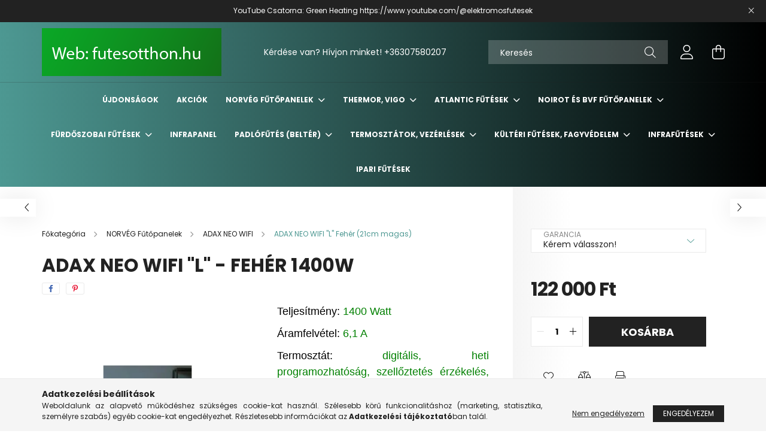

--- FILE ---
content_type: text/html; charset=UTF-8
request_url: https://futesotthon.hu/ADAX-NEO-WIFI-l-Feher-1400w
body_size: 26209
content:
<!DOCTYPE html>
<html lang="hu">
<head>
    <meta charset="utf-8">
<meta name="description" content="ADAX NEO WIFI &quot;L&quot; - Fehér 1400w, Teljesítmény: 1400 Watt Áramfelvétel: 6,1 A Termosztát: digitális, heti programozhatóság, szellőztetés érzékelés, WIF">
<meta name="robots" content="index, follow">
<meta http-equiv="X-UA-Compatible" content="IE=Edge">
<meta property="og:site_name" content="futesotthon.hu" />
<meta property="og:title" content="ADAX NEO WIFI &quot;L&quot; - Fehér 1400w - futesotthon.hu">
<meta property="og:description" content="ADAX NEO WIFI &quot;L&quot; - Fehér 1400w, Teljesítmény: 1400 Watt Áramfelvétel: 6,1 A Termosztát: digitális, heti programozhatóság, szellőztetés érzékelés, WIF">
<meta property="og:type" content="product">
<meta property="og:url" content="https://futesotthon.hu/ADAX-NEO-WIFI-l-Feher-1400w">
<meta property="og:image" content="https://futesotthon.hu/img/23954/wifi14feher/wifi14feher.jpg">
<meta name="mobile-web-app-capable" content="yes">
<meta name="apple-mobile-web-app-capable" content="yes">
<meta name="MobileOptimized" content="320">
<meta name="HandheldFriendly" content="true">

<title>ADAX NEO WIFI &quot;L&quot; - Fehér 1400w - futesotthon.hu</title>


<script>
var service_type="shop";
var shop_url_main="https://futesotthon.hu";
var actual_lang="hu";
var money_len="0";
var money_thousend=" ";
var money_dec=",";
var shop_id=23954;
var unas_design_url="https:"+"/"+"/"+"futesotthon.hu"+"/"+"!common_design"+"/"+"base"+"/"+"002101"+"/";
var unas_design_code='002101';
var unas_base_design_code='2100';
var unas_design_ver=4;
var unas_design_subver=4;
var unas_shop_url='https://futesotthon.hu';
var responsive="yes";
var price_nullcut_disable=1;
var config_plus=new Array();
config_plus['product_tooltip']=1;
config_plus['cart_redirect']=1;
config_plus['money_type']='Ft';
config_plus['money_type_display']='Ft';
var lang_text=new Array();

var UNAS = UNAS || {};
UNAS.shop={"base_url":'https://futesotthon.hu',"domain":'futesotthon.hu',"username":'futesotthon.unas.hu',"id":23954,"lang":'hu',"currency_type":'Ft',"currency_code":'HUF',"currency_rate":'1',"currency_length":0,"base_currency_length":0,"canonical_url":'https://futesotthon.hu/ADAX-NEO-WIFI-l-Feher-1400w'};
UNAS.design={"code":'002101',"page":'product_details'};
UNAS.api_auth="0c26cdd81fcad5cee77fe510c97244e6";
UNAS.customer={"email":'',"id":0,"group_id":0,"without_registration":0};
UNAS.shop["category_id"]="610211";
UNAS.shop["sku"]="wifi14feher";
UNAS.shop["product_id"]="196994092";
UNAS.shop["only_private_customer_can_purchase"] = false;
 

UNAS.text = {
    "button_overlay_close": `Bezár`,
    "popup_window": `Felugró ablak`,
    "list": `lista`,
    "updating_in_progress": `frissítés folyamatban`,
    "updated": `frissítve`,
    "is_opened": `megnyitva`,
    "is_closed": `bezárva`,
    "deleted": `törölve`,
    "consent_granted": `hozzájárulás megadva`,
    "consent_rejected": `hozzájárulás elutasítva`,
    "field_is_incorrect": `mező hibás`,
    "error_title": `Hiba!`,
    "product_variants": `termék változatok`,
    "product_added_to_cart": `A termék a kosárba került`,
    "product_added_to_cart_with_qty_problem": `A termékből csak [qty_added_to_cart] [qty_unit] került kosárba`,
    "product_removed_from_cart": `A termék törölve a kosárból`,
    "reg_title_name": `Név`,
    "reg_title_company_name": `Cégnév`,
    "number_of_items_in_cart": `Kosárban lévő tételek száma`,
    "cart_is_empty": `A kosár üres`,
    "cart_updated": `A kosár frissült`
};


UNAS.text["delete_from_compare"]= `Törlés összehasonlításból`;
UNAS.text["comparison"]= `Összehasonlítás`;

UNAS.text["delete_from_favourites"]= `Törlés a kedvencek közül`;
UNAS.text["add_to_favourites"]= `Kedvencekhez`;






window.lazySizesConfig=window.lazySizesConfig || {};
window.lazySizesConfig.loadMode=1;
window.lazySizesConfig.loadHidden=false;

window.dataLayer = window.dataLayer || [];
function gtag(){dataLayer.push(arguments)};
gtag('js', new Date());
</script>

<script src="https://futesotthon.hu/!common_packages/jquery/jquery-3.2.1.js?mod_time=1690980617"></script>
<script src="https://futesotthon.hu/!common_packages/jquery/plugins/migrate/migrate.js?mod_time=1690980618"></script>
<script src="https://futesotthon.hu/!common_packages/jquery/plugins/autocomplete/autocomplete.js?mod_time=1751445028"></script>
<script src="https://futesotthon.hu/!common_packages/jquery/plugins/tools/overlay/overlay.js?mod_time=1759904162"></script>
<script src="https://futesotthon.hu/!common_packages/jquery/plugins/tools/toolbox/toolbox.expose.js?mod_time=1725517055"></script>
<script src="https://futesotthon.hu/!common_packages/jquery/plugins/lazysizes/lazysizes.min.js?mod_time=1690980618"></script>
<script src="https://futesotthon.hu/!common_packages/jquery/plugins/lazysizes/plugins/bgset/ls.bgset.min.js?mod_time=1753261540"></script>
<script src="https://futesotthon.hu/!common_packages/jquery/own/shop_common/exploded/common.js?mod_time=1764831094"></script>
<script src="https://futesotthon.hu/!common_packages/jquery/own/shop_common/exploded/common_overlay.js?mod_time=1759904162"></script>
<script src="https://futesotthon.hu/!common_packages/jquery/own/shop_common/exploded/common_shop_popup.js?mod_time=1759904162"></script>
<script src="https://futesotthon.hu/!common_packages/jquery/own/shop_common/exploded/page_product_details.js?mod_time=1751445028"></script>
<script src="https://futesotthon.hu/!common_packages/jquery/own/shop_common/exploded/function_favourites.js?mod_time=1725525526"></script>
<script src="https://futesotthon.hu/!common_packages/jquery/own/shop_common/exploded/function_compare.js?mod_time=1751445028"></script>
<script src="https://futesotthon.hu/!common_packages/jquery/own/shop_common/exploded/function_product_print.js?mod_time=1725525526"></script>
<script src="https://futesotthon.hu/!common_packages/jquery/plugins/hoverintent/hoverintent.js?mod_time=1690980618"></script>
<script src="https://futesotthon.hu/!common_packages/jquery/own/shop_tooltip/shop_tooltip.js?mod_time=1759904162"></script>
<script src="https://futesotthon.hu/!common_packages/jquery/plugins/responsive_menu/responsive_menu-unas.js?mod_time=1690980618"></script>
<script src="https://futesotthon.hu/!common_design/base/002100/main.js?mod_time=1759904162"></script>
<script src="https://futesotthon.hu/!common_packages/jquery/plugins/flickity/v3/flickity.pkgd.min.js?mod_time=1759904162"></script>
<script src="https://futesotthon.hu/!common_packages/jquery/plugins/toastr/toastr.min.js?mod_time=1690980618"></script>
<script src="https://futesotthon.hu/!common_packages/jquery/plugins/tippy/popper-2.4.4.min.js?mod_time=1690980618"></script>
<script src="https://futesotthon.hu/!common_packages/jquery/plugins/tippy/tippy-bundle.umd.min.js?mod_time=1690980618"></script>
<script src="https://futesotthon.hu/!common_packages/jquery/plugins/photoswipe/photoswipe.min.js?mod_time=1690980618"></script>
<script src="https://futesotthon.hu/!common_packages/jquery/plugins/photoswipe/photoswipe-ui-default.min.js?mod_time=1690980618"></script>

<link href="https://futesotthon.hu/temp/shop_23954_b5581b7a4dcf4d65d89542afa703e599.css?mod_time=1769263068" rel="stylesheet" type="text/css">

<link href="https://futesotthon.hu/ADAX-NEO-WIFI-l-Feher-1400w" rel="canonical">
    <link id="favicon-32x32" rel="icon" type="image/png" href="https://futesotthon.hu/!common_design/own/image/favicon_32x32.png" sizes="32x32">
    <link id="favicon-192x192" rel="icon" type="image/png" href="https://futesotthon.hu/!common_design/own/image/favicon_192x192.png" sizes="192x192">
            <link rel="apple-touch-icon" href="https://futesotthon.hu/!common_design/own/image/favicon_32x32.png" sizes="32x32">
        <link rel="apple-touch-icon" href="https://futesotthon.hu/!common_design/own/image/favicon_192x192.png" sizes="192x192">
        <script>
        var google_consent=1;
    
        gtag('consent', 'default', {
           'ad_storage': 'denied',
           'ad_user_data': 'denied',
           'ad_personalization': 'denied',
           'analytics_storage': 'denied',
           'functionality_storage': 'denied',
           'personalization_storage': 'denied',
           'security_storage': 'granted'
        });

    
        gtag('consent', 'update', {
           'ad_storage': 'denied',
           'ad_user_data': 'denied',
           'ad_personalization': 'denied',
           'analytics_storage': 'denied',
           'functionality_storage': 'denied',
           'personalization_storage': 'denied',
           'security_storage': 'granted'
        });

        </script>
    	<script>
	/* <![CDATA[ */
	$(document).ready(function() {
       $(document).bind("contextmenu",function(e) {
            return false;
       });
	});
	/* ]]> */
	</script>
		<script>
	/* <![CDATA[ */
	var omitformtags=["input", "textarea", "select"];
	omitformtags=omitformtags.join("|");
		
	function disableselect(e) {
		if (omitformtags.indexOf(e.target.tagName.toLowerCase())==-1) return false;
		if (omitformtags.indexOf(e.target.tagName.toLowerCase())==2) return false;
	}
		
	function reEnable() {
		return true;
	}
		
	if (typeof document.onselectstart!="undefined") {
		document.onselectstart=new Function ("return false");
	} else {
		document.onmousedown=disableselect;
		document.onmouseup=reEnable;
	}
	/* ]]> */
	</script>
	

    <meta content="width=device-width, initial-scale=1.0" name="viewport" />
    <link rel="preconnect" href="https://fonts.gstatic.com">
    <link rel="preload" href="https://fonts.googleapis.com/css2?family=Poppins:wght@400;700&display=swap" as="style" />
    <link rel="stylesheet" href="https://fonts.googleapis.com/css2?family=Poppins:wght@400;700&display=swap" media="print" onload="this.media='all'">
    <noscript>
        <link rel="stylesheet" href="https://fonts.googleapis.com/css2?family=Poppins:wght@400;700&display=swap" />
    </noscript>
    
    
    
    
    

    
    
    
            
        
        
        
        
        
    
    
</head>




<body class='design_ver4 design_subver1 design_subver2 design_subver3 design_subver4' id="ud_shop_artdet">
    <div id="fb-root"></div>
    <script>
        window.fbAsyncInit = function() {
            FB.init({
                xfbml            : true,
                version          : 'v22.0'
            });
        };
    </script>
    <script async defer crossorigin="anonymous" src="https://connect.facebook.net/hu_HU/sdk.js"></script>
    <div id="image_to_cart" style="display:none; position:absolute; z-index:100000;"></div>
<div class="overlay_common overlay_warning" id="overlay_cart_add"></div>
<script>$(document).ready(function(){ overlay_init("cart_add",{"onBeforeLoad":false}); });</script>
<div id="overlay_login_outer"></div>	
	<script>
	$(document).ready(function(){
	    var login_redir_init="";

		$("#overlay_login_outer").overlay({
			onBeforeLoad: function() {
                var login_redir_temp=login_redir_init;
                if (login_redir_act!="") {
                    login_redir_temp=login_redir_act;
                    login_redir_act="";
                }

				                    var temp_href="https://futesotthon.hu/shop_login.php";
                    if (login_redir_temp!="") temp_href=temp_href+"?login_redir="+encodeURIComponent(login_redir_temp);
					location.href=temp_href;
								},
			top: 50,
						closeOnClick: (config_plus['overlay_close_on_click_forced'] === 1),
			onClose: function(event, overlayIndex) {
				$("#login_redir").val("");
			},
			load: false
		});
		
			});
	function overlay_login() {
		$(document).ready(function(){
			$("#overlay_login_outer").overlay().load();
		});
	}
	function overlay_login_remind() {
        if (unas_design_ver >= 5) {
            $("#overlay_remind").overlay().load();
        } else {
            $(document).ready(function () {
                $("#overlay_login_outer").overlay().close();
                setTimeout('$("#overlay_remind").overlay().load();', 250);
            });
        }
	}

    var login_redir_act="";
    function overlay_login_redir(redir) {
        login_redir_act=redir;
        $("#overlay_login_outer").overlay().load();
    }
	</script>  
	<div class="overlay_common overlay_info" id="overlay_remind"></div>
<script>$(document).ready(function(){ overlay_init("remind",[]); });</script>

	<script>
    	function overlay_login_error_remind() {
		$(document).ready(function(){
			load_login=0;
			$("#overlay_error").overlay().close();
			setTimeout('$("#overlay_remind").overlay().load();', 250);	
		});
	}
	</script>  
	<div class="overlay_common overlay_info" id="overlay_newsletter"></div>
<script>$(document).ready(function(){ overlay_init("newsletter",[]); });</script>

<script>
function overlay_newsletter() {
    $(document).ready(function(){
        $("#overlay_newsletter").overlay().load();
    });
}
</script>
<div class="overlay_common overlay_error" id="overlay_script"></div>
<script>$(document).ready(function(){ overlay_init("script",[]); });</script>
    <script>
    $(document).ready(function() {
        $.ajax({
            type: "GET",
            url: "https://futesotthon.hu/shop_ajax/ajax_stat.php",
            data: {master_shop_id:"23954",get_ajax:"1"}
        });
    });
    </script>
    

<div id="container" class="no-slideshow  page_shop_artdet_wifi14feher filter-not-exists">
            <header class="header position-relative">
                        <div class="js-element nanobar js-nanobar" data-element-name="header_text_section_1">
            <div class="header_text_section_1 nanobar__inner text-center">
                                    <p>YouTube Csatorna: Green Heating <a href="https://www.youtube.com/@elektromosfutesek" title="Katt Ide">https://www.youtube.com/@elektromosfutesek</a></p>
                                <button type="button" class="btn nanobar__btn-close" onclick="closeNanobar(this,'header_text_section_1_hide','session');" aria-label="Bezár" title="Bezár">
                    <span class="icon--close"></span>
                </button>
            </div>
        </div>
    
            <div class="header-inner">
                <div class="header-container container">
                    <div class="row gutters-5 flex-nowrap justify-content-center align-items-center">
                            <div id="header_logo_img" class="js-element logo col-auto flex-shrink-1 order-2 order-xl-1" data-element-name="header_logo">
        <div class="header_logo-img-container">
            <div class="header_logo-img-wrapper">
                                                            <a href="https://futesotthon.hu/">                        <picture>
                                                            <source media="(max-width: 575.98px)" srcset="https://futesotthon.hu/!common_design/custom/futesotthon.unas.hu/element/layout_hu_header_logo-300x80_1_small.png?time=1765356146 108w, https://futesotthon.hu/!common_design/custom/futesotthon.unas.hu/element/layout_hu_header_logo-300x80_1_small_retina.png?time=1765356146 216w" sizes="108px"/>
                                                                                    <img                                  src="https://futesotthon.hu/!common_design/custom/futesotthon.unas.hu/element/layout_hu_header_logo-300x80_1_default.png?time=1765356146"
                                 srcset="https://futesotthon.hu/!common_design/custom/futesotthon.unas.hu/element/layout_hu_header_logo-300x80_1_default.png?time=1765356146 1x, https://futesotthon.hu/!common_design/custom/futesotthon.unas.hu/element/layout_hu_header_logo-300x80_1_default_retina.png?time=1765356146 2x"
                                 alt="futesotthon.hu"/>
                        </picture>
                        </a>                                                </div>
        </div>
    </div>


                        <div class="header__left col-auto col-xl order-1 order-xl-2">
                            <div class="d-flex align-items-center justify-content-center">
                                <button type="button" class="hamburger__btn js-hamburger-btn dropdown--btn d-xl-none" id="hamburger__btn" aria-label="hamburger button" data-btn-for=".hamburger__dropdown">
                                    <span class="hamburger__btn-icon icon--hamburger"></span>
                                </button>
                                    <div class="js-element header_text_section_2 d-none d-xl-block" data-element-name="header_text_section_2">
        <div class="element__content ">
                            <div class="element__html slide-1"><p>Kérdése van? Hívjon minket! <a href="tel:+36307580207">+36307580207</a></p></div>
                    </div>
    </div>

                            </div>
                        </div>

                        <div class="header__right col col-xl-auto order-3 py-3 py-lg-5">
                            <div class="d-flex align-items-center justify-content-end">
                                
                                
                                <div class="search-open-btn d-block d-lg-none icon--search text-center" onclick="toggleSearch();"></div>
                                <div class="search__container">
                                    <div class="search-box position-relative ml-auto container px-0 browser-is-chrome" id="box_search_content">
    <form name="form_include_search" id="form_include_search" action="https://futesotthon.hu/shop_search.php" method="get">
        <div class="box-search-group mb-0">
            <input data-stay-visible-breakpoint="992" name="search" id="box_search_input" value=""
                   aria-label="Keresés" pattern=".{3,100}" title="Hosszabb kereső kifejezést írjon be!" placeholder="Keresés"
                   type="text" maxlength="100" class="ac_input form-control js-search-input" autocomplete="off" required            >
            <div class="search-box__search-btn-outer input-group-append" title="Keresés">
                <button class="search-btn" aria-label="Keresés">
                    <span class="search-btn-icon icon--search"></span>
                </button>
            </div>
            <div class="search__loading">
                <div class="loading-spinner--small"></div>
            </div>
        </div>
        <div class="search-box__mask"></div>
    </form>
    <div class="ac_results"></div>
</div>
<script>
    $(document).ready(function(){
        $(document).on('smartSearchInputLoseFocus', function(){
            if ($('.js-search-smart-autocomplete').length>0) {
                setTimeout(function(){
                    let height = $(window).height() - ($('.js-search-smart-autocomplete').offset().top - $(window).scrollTop()) - 20;
                    $('.search-smart-autocomplete').css('max-height', height + 'px');
                }, 300);
            }
        });
    });
</script>



                                </div>
                                <div class="profil__container">
                                                <div class="profile">
            <button type="button" class="profile__btn js-profile-btn dropdown--btn" id="profile__btn" data-orders="https://futesotthon.hu/shop_order_track.php" aria-label="profile button" data-btn-for=".profile__dropdown">
                <span class="profile__btn-icon icon--head"></span>
            </button>
        </div>
    
                                </div>
                                <div class="cart-box__container pr-3 pr-xl-0">
                                    <button class="cart-box__btn dropdown--btn" aria-label="cart button" type="button" data-btn-for=".cart-box__dropdown">
                                        <span class="cart-box__btn-icon icon--cart">
                                                <span id='box_cart_content' class='cart-box'>            </span>
                                        </span>
                                    </button>
                                </div>
                            </div>
                        </div>
                    </div>
                </div>
            </div>
                            <div class="header-menus d-none d-xl-block">
                    <div class="container text-center position-relative">
                        <ul class="main-menus d-none d-lg-flex justify-content-center text-left js-main-menus-content cat-menus level-0 plus-menus level-0" data-level="0">
                                <li class='cat-menu  is-spec-item js-cat-menu-new' data-id="new">

        <span class="cat-menu__name font-weight-bold">
                            <a class='cat-menu__link font-weight-bold' href='https://futesotthon.hu/ujdonsag' >
                            Újdonságok            </a>
        </span>

            </li>
    <li class='cat-menu  is-spec-item js-cat-menu-akcio' data-id="akcio">

        <span class="cat-menu__name font-weight-bold">
                            <a class='cat-menu__link font-weight-bold' href='https://futesotthon.hu/shop_artspec.php?artspec=1' >
                            Akciók            </a>
        </span>

            </li>
    <li class='cat-menu  has-child js-cat-menu-369574' data-id="369574">

        <span class="cat-menu__name font-weight-bold">
                            <a class='cat-menu__link font-weight-bold' href='#' >
                            NORVÉG Fűtőpanelek            </a>
        </span>

        			    <div class="cat-menu__sublist js-sublist level-1 ">
        <div class="sublist-inner js-sublist-inner ps__child--consume">
            <div class="cat-menu__sublist-inner d-flex">
                <div class="flex-grow-1">
                    <ul class="cat-menus level-1 row" data-level="cat-level-1">
                                                    <li class="col-2 mb-5 cat-menu has-child js-cat-menu-848685" data-id="848685">
                                <span class="cat-menu__name text-uppercase font-weight-bold" >
                                    <a class="cat-menu__link" href="https://futesotthon.hu/norveg/adaxneonp" >
                                    ADAX NEO Fűtőpanelek
                                                                            </a>
                                </span>
                                                                        <div class="cat-menu__list level-2">
        <ul class="cat-menus level-2" data-level="cat-level-2">
                            <li class="cat-menu js-cat-menu-499837" data-id="499837">
                    <span class="cat-menu__name" >
                        <a class="cat-menu__link" href="https://futesotthon.hu/norveg/adaxneonp/feher" >                        ADAX NEO NP - Fehér
                                                    </a>                    </span>
                                    </li>
                            <li class="cat-menu js-cat-menu-875820" data-id="875820">
                    <span class="cat-menu__name" >
                        <a class="cat-menu__link" href="https://futesotthon.hu/norveg/adaxneonp/szines" >                        ADAX NEO NP - Színes
                                                    </a>                    </span>
                                    </li>
                            <li class="cat-menu js-cat-menu-641402" data-id="641402">
                    <span class="cat-menu__name" >
                        <a class="cat-menu__link" href="https://futesotthon.hu/norveg/adaxneonp/sl" >                        ADAX NEO SL (NL)
                                                    </a>                    </span>
                                    </li>
                                </ul>
    </div>


                                                            </li>
                                                    <li class="col-2 mb-5 cat-menu has-child js-cat-menu-830187" data-id="830187">
                                <span class="cat-menu__name text-uppercase font-weight-bold" >
                                    <a class="cat-menu__link" href="https://futesotthon.hu/norveg/adaxneowifi" >
                                    ADAX NEO WIFI
                                                                            </a>
                                </span>
                                                                        <div class="cat-menu__list level-2">
        <ul class="cat-menus level-2" data-level="cat-level-2">
                            <li class="cat-menu js-cat-menu-166185" data-id="166185">
                    <span class="cat-menu__name" >
                        <a class="cat-menu__link" href="https://futesotthon.hu/norveg/adaxneowifi/feher" >                        ADAX NEO WIFI &quot;H&quot;  Fehér
                                                    </a>                    </span>
                                    </li>
                            <li class="cat-menu js-cat-menu-300092" data-id="300092">
                    <span class="cat-menu__name" >
                        <a class="cat-menu__link" href="https://futesotthon.hu/norveg/adaxneowifi/fekete" >                        ADAX NEO WIFI Gyöngyház Fekete
                                                    </a>                    </span>
                                    </li>
                            <li class="cat-menu js-cat-menu-378824" data-id="378824">
                    <span class="cat-menu__name" >
                        <a class="cat-menu__link" href="https://futesotthon.hu/norveg/adaxneowifi/szurke" >                        ADAX NEO WIFI Gránitszürke
                                                    </a>                    </span>
                                    </li>
                            <li class="cat-menu js-cat-menu-610211" data-id="610211">
                    <span class="cat-menu__name" >
                        <a class="cat-menu__link" href="https://futesotthon.hu/norveg/adaxneowifi/L" >                        ADAX NEO WIFI &quot;L&quot; Fehér (21cm magas)
                                                    </a>                    </span>
                                    </li>
                                </ul>
    </div>


                                                            </li>
                                                    <li class="col-2 mb-5 cat-menu has-child js-cat-menu-115891" data-id="115891">
                                <span class="cat-menu__name text-uppercase font-weight-bold" >
                                    <a class="cat-menu__link" href="https://futesotthon.hu/neocompact" >
                                    ADAX Neo WIFI Compact
                                                                            </a>
                                </span>
                                                                        <div class="cat-menu__list level-2">
        <ul class="cat-menus level-2" data-level="cat-level-2">
                            <li class="cat-menu js-cat-menu-735582" data-id="735582">
                    <span class="cat-menu__name" >
                        <a class="cat-menu__link" href="https://futesotthon.hu/neocompactfeher" >                        ADAX Neo WIFI Compact - Fehér
                                                    </a>                    </span>
                                    </li>
                            <li class="cat-menu js-cat-menu-792592" data-id="792592">
                    <span class="cat-menu__name" >
                        <a class="cat-menu__link" href="https://futesotthon.hu/neocompactszurke" >                        ADAX Neo WIFI Compact - Gránitszürke
                                                    </a>                    </span>
                                    </li>
                                </ul>
    </div>


                                                            </li>
                                                    <li class="col-2 mb-5 cat-menu js-cat-menu-222406" data-id="222406">
                                <span class="cat-menu__name text-uppercase font-weight-bold" >
                                    <a class="cat-menu__link" href="https://futesotthon.hu/ADAX-FAMN-WIFI" >
                                    ADAX FAMN WIFI
                                                                            </a>
                                </span>
                                                            </li>
                                                    <li class="col-2 mb-5 cat-menu js-cat-menu-417189" data-id="417189">
                                <span class="cat-menu__name text-uppercase font-weight-bold" >
                                    <a class="cat-menu__link" href="https://futesotthon.hu/ADAX-Glamox-WIFI" >
                                    ADAX GLAMOX WIFI 
                                                                            </a>
                                </span>
                                                            </li>
                                                    <li class="col-2 mb-5 cat-menu js-cat-menu-266830" data-id="266830">
                                <span class="cat-menu__name text-uppercase font-weight-bold" >
                                    <a class="cat-menu__link" href="https://futesotthon.hu/norveg/glamox" >
                                    ADAX GLAMOX DT
                                                                            </a>
                                </span>
                                                            </li>
                                                    <li class="col-2 mb-5 cat-menu js-cat-menu-626930" data-id="626930">
                                <span class="cat-menu__name text-uppercase font-weight-bold" >
                                    <a class="cat-menu__link" href="https://futesotthon.hu/spl/626930/ADAX-GLAMOX-TPVD-Furdoszobai" >
                                    ADAX GLAMOX TPVD - Fürdőszobai
                                                                            </a>
                                </span>
                                                            </li>
                                                    <li class="col-2 mb-5 cat-menu js-cat-menu-542518" data-id="542518">
                                <span class="cat-menu__name text-uppercase font-weight-bold" >
                                    <a class="cat-menu__link" href="https://futesotthon.hu/norveg/clea" >
                                    ADAX CLEA WIFI - ÜVEG Előlap
                                                                            </a>
                                </span>
                                                            </li>
                                                    <li class="col-2 mb-5 cat-menu js-cat-menu-351846" data-id="351846">
                                <span class="cat-menu__name text-uppercase font-weight-bold" >
                                    <a class="cat-menu__link" href="https://futesotthon.hu/ADAX-VP12" >
                                    ADAX VP12
                                                                            </a>
                                </span>
                                                            </li>
                                                    <li class="col-2 mb-5 cat-menu js-cat-menu-404210" data-id="404210">
                                <span class="cat-menu__name text-uppercase font-weight-bold" >
                                    <a class="cat-menu__link" href="https://futesotthon.hu/spl/404210/ADAX-ECO" >
                                    ADAX ECO
                                                                            </a>
                                </span>
                                                            </li>
                                                    <li class="col-2 mb-5 cat-menu js-cat-menu-320633" data-id="320633">
                                <span class="cat-menu__name text-uppercase font-weight-bold" >
                                    <a class="cat-menu__link" href="https://futesotthon.hu/norveg/beha" >
                                    BEHA WIFI
                                                                            </a>
                                </span>
                                                            </li>
                                            </ul>
                </div>
                            </div>
        </div>
    </div>


            </li>
    <li class='cat-menu  has-child js-cat-menu-742271' data-id="742271">

        <span class="cat-menu__name font-weight-bold">
                            <a class='cat-menu__link font-weight-bold' href='#' >
                            THERMOR, VIGO            </a>
        </span>

        			    <div class="cat-menu__sublist js-sublist level-1 ">
        <div class="sublist-inner js-sublist-inner ps__child--consume">
            <div class="cat-menu__sublist-inner d-flex">
                <div class="flex-grow-1">
                    <ul class="cat-menus level-1 row" data-level="cat-level-1">
                                                    <li class="col-2 mb-5 cat-menu js-cat-menu-309461" data-id="309461">
                                <span class="cat-menu__name text-uppercase font-weight-bold" >
                                    <a class="cat-menu__link" href="https://futesotthon.hu/Amadeus" >
                                    THERMOR AMADEUS Digital ÁLLÓ
                                                                            </a>
                                </span>
                                                            </li>
                                                    <li class="col-2 mb-5 cat-menu js-cat-menu-875833" data-id="875833">
                                <span class="cat-menu__name text-uppercase font-weight-bold" >
                                    <a class="cat-menu__link" href="https://futesotthon.hu/THERMOR-EVIDENCE-Prog-Digital" >
                                    THERMOR EVIDENCE Prog Digital
                                                                            </a>
                                </span>
                                                            </li>
                                                    <li class="col-2 mb-5 cat-menu js-cat-menu-943483" data-id="943483">
                                <span class="cat-menu__name text-uppercase font-weight-bold" >
                                    <a class="cat-menu__link" href="https://futesotthon.hu/thermor/evidence" >
                                    THERMOR EVIDENCE 3 Plus Digtális
                                                                            </a>
                                </span>
                                                            </li>
                                                    <li class="col-2 mb-5 cat-menu js-cat-menu-383312" data-id="383312">
                                <span class="cat-menu__name text-uppercase font-weight-bold" >
                                    <a class="cat-menu__link" href="https://futesotthon.hu/thermor/soprano" >
                                    THERMOR Soprano Sense 2 WIFI
                                                                            </a>
                                </span>
                                                            </li>
                                                    <li class="col-2 mb-5 cat-menu js-cat-menu-916983" data-id="916983">
                                <span class="cat-menu__name text-uppercase font-weight-bold" >
                                    <a class="cat-menu__link" href="https://futesotthon.hu/thermor/corsaire" >
                                    THERMOR CORSAIRE Törölközőszárító
                                                                            </a>
                                </span>
                                                            </li>
                                                    <li class="col-2 mb-5 cat-menu js-cat-menu-267790" data-id="267790">
                                <span class="cat-menu__name text-uppercase font-weight-bold" >
                                    <a class="cat-menu__link" href="https://futesotthon.hu/thermor/bonjour" >
                                    THERMOR BONJOUR - Lábbal
                                                                            </a>
                                </span>
                                                            </li>
                                                    <li class="col-2 mb-5 cat-menu js-cat-menu-308743" data-id="308743">
                                <span class="cat-menu__name text-uppercase font-weight-bold" >
                                    <a class="cat-menu__link" href="https://futesotthon.hu/thermor/vigo" >
                                    VIGO DIGITAL EPK
                                                                            </a>
                                </span>
                                                            </li>
                                                    <li class="col-2 mb-5 cat-menu js-cat-menu-138276" data-id="138276">
                                <span class="cat-menu__name text-uppercase font-weight-bold" >
                                    <a class="cat-menu__link" href="https://futesotthon.hu/thermor/vigotorol" >
                                    VIGO Törölközőszárító
                                                                            </a>
                                </span>
                                                            </li>
                                            </ul>
                </div>
                            </div>
        </div>
    </div>


            </li>
    <li class='cat-menu  has-child js-cat-menu-439350' data-id="439350">

        <span class="cat-menu__name font-weight-bold">
                            <a class='cat-menu__link font-weight-bold' href='#' >
                            ATLANTIC Fűtések            </a>
        </span>

        			    <div class="cat-menu__sublist js-sublist level-1 ">
        <div class="sublist-inner js-sublist-inner ps__child--consume">
            <div class="cat-menu__sublist-inner d-flex">
                <div class="flex-grow-1">
                    <ul class="cat-menus level-1 row" data-level="cat-level-1">
                                                    <li class="col-2 mb-5 cat-menu js-cat-menu-304322" data-id="304322">
                                <span class="cat-menu__name text-uppercase font-weight-bold" >
                                    <a class="cat-menu__link" href="https://futesotthon.hu/atlantic/torolkozo" >
                                    TÖRÖLKÖZŐSZÁRÍTÓ Radiátorok
                                                                            </a>
                                </span>
                                                            </li>
                                                    <li class="col-2 mb-5 cat-menu js-cat-menu-713560" data-id="713560">
                                <span class="cat-menu__name text-uppercase font-weight-bold" >
                                    <a class="cat-menu__link" href="https://futesotthon.hu/atlantic/f119d" >
                                    F119D - Manuális, Fix lábbal
                                                                            </a>
                                </span>
                                                            </li>
                                                    <li class="col-2 mb-5 cat-menu js-cat-menu-367355" data-id="367355">
                                <span class="cat-menu__name text-uppercase font-weight-bold" >
                                    <a class="cat-menu__link" href="https://futesotthon.hu/atlantic/f120d" >
                                    F120D - Programozható
                                                                            </a>
                                </span>
                                                            </li>
                                                    <li class="col-2 mb-5 cat-menu js-cat-menu-217362" data-id="217362">
                                <span class="cat-menu__name text-uppercase font-weight-bold" >
                                    <a class="cat-menu__link" href="https://futesotthon.hu/atlantic/altis" >
                                    ALTIS ECOBOOST 2 WIFI
                                                                            </a>
                                </span>
                                                            </li>
                                                    <li class="col-2 mb-5 cat-menu js-cat-menu-249044" data-id="249044">
                                <span class="cat-menu__name text-uppercase font-weight-bold" >
                                    <a class="cat-menu__link" href="https://futesotthon.hu/spl/249044/SOLIUS-NEO-Digital-Infra-futopanel" >
                                    SOLIUS NEO Digital Infra fűtőpanel
                                                                            </a>
                                </span>
                                                            </li>
                                                    <li class="col-2 mb-5 cat-menu js-cat-menu-573115" data-id="573115">
                                <span class="cat-menu__name text-uppercase font-weight-bold" >
                                    <a class="cat-menu__link" href="https://futesotthon.hu/atlantic/soliuswifi" >
                                    SOLIUS WIFI Infra Fűtőpanel
                                                                            </a>
                                </span>
                                                            </li>
                                                    <li class="col-2 mb-5 cat-menu js-cat-menu-759585" data-id="759585">
                                <span class="cat-menu__name text-uppercase font-weight-bold" >
                                    <a class="cat-menu__link" href="https://futesotthon.hu/atlantic/nirvana" >
                                    NIRVANA - Hőtárolós, Infra
                                                                            </a>
                                </span>
                                                            </li>
                                            </ul>
                </div>
                            </div>
        </div>
    </div>


            </li>
    <li class='cat-menu  has-child js-cat-menu-611644' data-id="611644">

        <span class="cat-menu__name font-weight-bold">
                            <a class='cat-menu__link font-weight-bold' href='#' >
                            NOIROT és BVF fűtőpanelek            </a>
        </span>

        			    <div class="cat-menu__sublist js-sublist level-1 ">
        <div class="sublist-inner js-sublist-inner ps__child--consume">
            <div class="cat-menu__sublist-inner d-flex">
                <div class="flex-grow-1">
                    <ul class="cat-menus level-1 row" data-level="cat-level-1">
                                                    <li class="col-2 mb-5 cat-menu js-cat-menu-604188" data-id="604188">
                                <span class="cat-menu__name text-uppercase font-weight-bold" >
                                    <a class="cat-menu__link" href="https://futesotthon.hu/noirot/fali" >
                                    NOIROT Fali Fűtőpanelek
                                                                            </a>
                                </span>
                                                            </li>
                                                    <li class="col-2 mb-5 cat-menu js-cat-menu-669347" data-id="669347">
                                <span class="cat-menu__name text-uppercase font-weight-bold" >
                                    <a class="cat-menu__link" href="https://futesotthon.hu/noirot/torolkozo" >
                                    KOBE Törölközőszárítók
                                                                            </a>
                                </span>
                                                            </li>
                                                    <li class="col-2 mb-5 cat-menu js-cat-menu-432860" data-id="432860">
                                <span class="cat-menu__name text-uppercase font-weight-bold" >
                                    <a class="cat-menu__link" href="https://futesotthon.hu/spl/432860/CP1-futopanelek" >
                                    CP1 fűtőpanelek
                                                                            </a>
                                </span>
                                                            </li>
                                            </ul>
                </div>
                            </div>
        </div>
    </div>


            </li>
    <li class='cat-menu  has-child js-cat-menu-915935' data-id="915935">

        <span class="cat-menu__name font-weight-bold">
                            <a class='cat-menu__link font-weight-bold' href='#' >
                            FÜRDŐSZOBAI Fűtések            </a>
        </span>

        			    <div class="cat-menu__sublist js-sublist level-1 ">
        <div class="sublist-inner js-sublist-inner ps__child--consume">
            <div class="cat-menu__sublist-inner d-flex">
                <div class="flex-grow-1">
                    <ul class="cat-menus level-1 row" data-level="cat-level-1">
                                                    <li class="col-2 mb-5 cat-menu js-cat-menu-484205" data-id="484205">
                                <span class="cat-menu__name text-uppercase font-weight-bold" >
                                    <a class="cat-menu__link" href="https://futesotthon.hu/furdoszoba/torol" >
                                    TÖRÖLKÖZŐSZÁRÍTÓ Radiátorok
                                                                            </a>
                                </span>
                                                            </li>
                                                    <li class="col-2 mb-5 cat-menu js-cat-menu-111386" data-id="111386">
                                <span class="cat-menu__name text-uppercase font-weight-bold" >
                                    <a class="cat-menu__link" href="https://futesotthon.hu/okostukor" >
                                    BVF ADELIG Okostükör
                                                                            </a>
                                </span>
                                                            </li>
                                                    <li class="col-2 mb-5 cat-menu js-cat-menu-531329" data-id="531329">
                                <span class="cat-menu__name text-uppercase font-weight-bold" >
                                    <a class="cat-menu__link" href="https://futesotthon.hu/furdoszoba/norveg" >
                                    NORVÉG Fűtőpanelek
                                                                            </a>
                                </span>
                                                            </li>
                                                    <li class="col-2 mb-5 cat-menu js-cat-menu-415244" data-id="415244">
                                <span class="cat-menu__name text-uppercase font-weight-bold" >
                                    <a class="cat-menu__link" href="https://futesotthon.hu/furdoszoba/atlantic" >
                                    ATLANTIC Fűtőpanelek
                                                                            </a>
                                </span>
                                                            </li>
                                                    <li class="col-2 mb-5 cat-menu js-cat-menu-884828" data-id="884828">
                                <span class="cat-menu__name text-uppercase font-weight-bold" >
                                    <a class="cat-menu__link" href="https://futesotthon.hu/furdoszoba/infra" >
                                    INFRAFŰTÉSEK
                                                                            </a>
                                </span>
                                                            </li>
                                                    <li class="col-2 mb-5 cat-menu js-cat-menu-771829" data-id="771829">
                                <span class="cat-menu__name text-uppercase font-weight-bold" >
                                    <a class="cat-menu__link" href="https://futesotthon.hu/furdoszoba/cipo" >
                                    CIPŐSZÁRÍTÓK
                                                                            </a>
                                </span>
                                                            </li>
                                            </ul>
                </div>
                            </div>
        </div>
    </div>


            </li>
    <li class='cat-menu  js-cat-menu-352681' data-id="352681">

        <span class="cat-menu__name font-weight-bold">
                            <a class='cat-menu__link font-weight-bold' href='https://futesotthon.hu/infrapanel' >
                            INFRAPANEL            </a>
        </span>

            </li>
    <li class='cat-menu  has-child js-cat-menu-526618' data-id="526618">

        <span class="cat-menu__name font-weight-bold">
                            <a class='cat-menu__link font-weight-bold' href='#' >
                            PADLÓFŰTÉS (Beltér)            </a>
        </span>

        			    <div class="cat-menu__sublist js-sublist level-1 ">
        <div class="sublist-inner js-sublist-inner ps__child--consume">
            <div class="cat-menu__sublist-inner d-flex">
                <div class="flex-grow-1">
                    <ul class="cat-menus level-1 row" data-level="cat-level-1">
                                                    <li class="col-2 mb-5 cat-menu has-child js-cat-menu-279735" data-id="279735">
                                <span class="cat-menu__name text-uppercase font-weight-bold" >
                                    <a class="cat-menu__link" href="https://futesotthon.hu/padlofutes/hidegburkolat" >
                                    FŰTŐSZŐNYEG Hidegburkolathoz
                                                                            </a>
                                </span>
                                                                        <div class="cat-menu__list level-2">
        <ul class="cat-menus level-2" data-level="cat-level-2">
                            <li class="cat-menu js-cat-menu-296203" data-id="296203">
                    <span class="cat-menu__name" >
                        <a class="cat-menu__link" href="https://futesotthon.hu/heatcom150" >                        HeatCom 150W/m2 fűtőszőnyeg (dán, 25 év garancia)
                                                    </a>                    </span>
                                    </li>
                            <li class="cat-menu js-cat-menu-652741" data-id="652741">
                    <span class="cat-menu__name" >
                        <a class="cat-menu__link" href="https://futesotthon.hu/heatcom100" >                        HeatCom 100W/m2 fűtőszőnyeg (dán, 25 év garancia)
                                                    </a>                    </span>
                                    </li>
                            <li class="cat-menu js-cat-menu-422437" data-id="422437">
                    <span class="cat-menu__name" >
                        <a class="cat-menu__link" href="https://futesotthon.hu/likewarm150" >                        LikeWarm T-Mat 150W/m2
                                                    </a>                    </span>
                                    </li>
                            <li class="cat-menu js-cat-menu-447614" data-id="447614">
                    <span class="cat-menu__name" >
                        <a class="cat-menu__link" href="https://futesotthon.hu/likewarm100" >                        LikeWarm T-Mat 100W/m2
                                                    </a>                    </span>
                                    </li>
                            <li class="cat-menu js-cat-menu-391257" data-id="391257">
                    <span class="cat-menu__name" >
                        <a class="cat-menu__link" href="https://futesotthon.hu/padlofutes/hidegburkolat/bvf150" >                        BVF H-MAT 150W/m2
                                                    </a>                    </span>
                                    </li>
                            <li class="cat-menu js-cat-menu-812522" data-id="812522">
                    <span class="cat-menu__name" >
                        <a class="cat-menu__link" href="https://futesotthon.hu/padlofutes/hidegburkolat/bvf100" >                        BVF H-MAT 100W/m2
                                                    </a>                    </span>
                                    </li>
                            <li class="cat-menu js-cat-menu-155577" data-id="155577">
                    <span class="cat-menu__name" >
                        <a class="cat-menu__link" href="https://futesotthon.hu/padlofutes/hidegburkolat/elektra160" >                        ELEKTRA MD 160/m2
                                                    </a>                    </span>
                                    </li>
                                        <li class="cat-menu">
                    <a class="cat-menu__link cat-menu__all-cat font-s icon--a-chevron-right" href="https://futesotthon.hu/padlofutes/hidegburkolat">További kategóriák</a>
                </li>
                    </ul>
    </div>


                                                            </li>
                                                    <li class="col-2 mb-5 cat-menu has-child js-cat-menu-942550" data-id="942550">
                                <span class="cat-menu__name text-uppercase font-weight-bold" >
                                    <a class="cat-menu__link" href="https://futesotthon.hu/padlofutes/melegburkolat" >
                                    FŰTŐSZŐNYEG Melegburkolathoz
                                                                            </a>
                                </span>
                                                                        <div class="cat-menu__list level-2">
        <ul class="cat-menus level-2" data-level="cat-level-2">
                            <li class="cat-menu js-cat-menu-902453" data-id="902453">
                    <span class="cat-menu__name" >
                        <a class="cat-menu__link" href="https://futesotthon.hu/spl/902453/HeatCom-ALU-futoszonyeg-140W-m2" >                        HeatCom ALU fűtőszőnyeg 140W/m2
                                                    </a>                    </span>
                                    </li>
                            <li class="cat-menu js-cat-menu-551766" data-id="551766">
                    <span class="cat-menu__name" >
                        <a class="cat-menu__link" href="https://futesotthon.hu/padlofutes/melegburkolat/bvf" >                        BVF L-PRO - 100W/m2
                                                    </a>                    </span>
                                    </li>
                            <li class="cat-menu js-cat-menu-347611" data-id="347611">
                    <span class="cat-menu__name" >
                        <a class="cat-menu__link" href="https://futesotthon.hu/padlofutes/melegburkolat/elektra" >                        ELEKTRA WOODTEC - 140W/m2
                                                    </a>                    </span>
                                    </li>
                            <li class="cat-menu js-cat-menu-371680" data-id="371680">
                    <span class="cat-menu__name" >
                        <a class="cat-menu__link" href="https://futesotthon.hu/padlofutes/melegburkolat/elektra70" >                        ELEKTRA WOODTEC - 70W/m2
                                                    </a>                    </span>
                                    </li>
                            <li class="cat-menu js-cat-menu-319525" data-id="319525">
                    <span class="cat-menu__name" >
                        <a class="cat-menu__link" href="https://futesotthon.hu/padlofutes/melegburkolat/likewarm" >                        LIKEWARM F-MAT 100-130W/m2
                                                    </a>                    </span>
                                    </li>
                                </ul>
    </div>


                                                            </li>
                                                    <li class="col-2 mb-5 cat-menu has-child js-cat-menu-950299" data-id="950299">
                                <span class="cat-menu__name text-uppercase font-weight-bold" >
                                    <a class="cat-menu__link" href="https://futesotthon.hu/padlofutes/futokabel" >
                                    FŰTŐKÁBELEK
                                                                            </a>
                                </span>
                                                                        <div class="cat-menu__list level-2">
        <ul class="cat-menus level-2" data-level="cat-level-2">
                            <li class="cat-menu js-cat-menu-177927" data-id="177927">
                    <span class="cat-menu__name" >
                        <a class="cat-menu__link" href="https://futesotthon.hu/spl/177927/HeatCom-futokabel-10W-m" >                        HeatCom fűtőkábel 10W/m
                                                    </a>                    </span>
                                    </li>
                            <li class="cat-menu js-cat-menu-987681" data-id="987681">
                    <span class="cat-menu__name" >
                        <a class="cat-menu__link" href="https://futesotthon.hu/spl/987681/HeatCom-futokabel-20W-m" >                        HeatCom fűtőkábel 20W/m
                                                    </a>                    </span>
                                    </li>
                            <li class="cat-menu js-cat-menu-997143" data-id="997143">
                    <span class="cat-menu__name" >
                        <a class="cat-menu__link" href="https://futesotthon.hu/padlofutes/futokabel/wfd10" >                        BVF WFD 10W/Fm
                                                    </a>                    </span>
                                    </li>
                            <li class="cat-menu js-cat-menu-745193" data-id="745193">
                    <span class="cat-menu__name" >
                        <a class="cat-menu__link" href="https://futesotthon.hu/padlofutes/futokabel/wfd20" >                        BVF WFD 20W/Fm
                                                    </a>                    </span>
                                    </li>
                            <li class="cat-menu js-cat-menu-569478" data-id="569478">
                    <span class="cat-menu__name" >
                        <a class="cat-menu__link" href="https://futesotthon.hu/padlofutes/futokabel/devi10" >                        DEVIflex 10T - 10W/Fm
                                                    </a>                    </span>
                                    </li>
                            <li class="cat-menu js-cat-menu-923265" data-id="923265">
                    <span class="cat-menu__name" >
                        <a class="cat-menu__link" href="https://futesotthon.hu/padlofutes/futokabel/devi18" >                        DEVIflex 18T - 18W/Fm
                                                    </a>                    </span>
                                    </li>
                                </ul>
    </div>


                                                            </li>
                                                    <li class="col-2 mb-5 cat-menu js-cat-menu-479692" data-id="479692">
                                <span class="cat-menu__name text-uppercase font-weight-bold" >
                                    <a class="cat-menu__link" href="https://futesotthon.hu/Epitolemezek-szigeteles" >
                                    ÉPÍTŐLEMEZEK                                    (padló szigetelés)
                                                                            </a>
                                </span>
                                                            </li>
                                            </ul>
                </div>
                            </div>
        </div>
    </div>


            </li>
    <li class='cat-menu  has-child js-cat-menu-329605' data-id="329605">

        <span class="cat-menu__name font-weight-bold">
                            <a class='cat-menu__link font-weight-bold' href='#' >
                            TERMOSZTÁTOK, VEZÉRLÉSEK            </a>
        </span>

        			    <div class="cat-menu__sublist js-sublist level-1 ">
        <div class="sublist-inner js-sublist-inner ps__child--consume">
            <div class="cat-menu__sublist-inner d-flex">
                <div class="flex-grow-1">
                    <ul class="cat-menus level-1 row" data-level="cat-level-1">
                                                    <li class="col-2 mb-5 cat-menu js-cat-menu-905088" data-id="905088">
                                <span class="cat-menu__name text-uppercase font-weight-bold" >
                                    <a class="cat-menu__link" href="https://futesotthon.hu/termosztat/belter" >
                                    Beltéri termosztátok (Dupla szenzor)
                                                                            </a>
                                </span>
                                                            </li>
                                                    <li class="col-2 mb-5 cat-menu js-cat-menu-905806" data-id="905806">
                                <span class="cat-menu__name text-uppercase font-weight-bold" >
                                    <a class="cat-menu__link" href="https://futesotthon.hu/termosztat/kulter" >
                                    Kültéri Vezérlések
                                                                            </a>
                                </span>
                                                            </li>
                                                    <li class="col-2 mb-5 cat-menu js-cat-menu-505533" data-id="505533">
                                <span class="cat-menu__name text-uppercase font-weight-bold" >
                                    <a class="cat-menu__link" href="https://futesotthon.hu/Dugalj-Termosztat" >
                                    Dugalj Termosztát
                                                                            </a>
                                </span>
                                                            </li>
                                            </ul>
                </div>
                            </div>
        </div>
    </div>


            </li>
    <li class='cat-menu  has-child js-cat-menu-603396' data-id="603396">

        <span class="cat-menu__name font-weight-bold">
                            <a class='cat-menu__link font-weight-bold' href='#' >
                            KÜLTÉRI Fűtések, FAGYVÉDELEM            </a>
        </span>

        			    <div class="cat-menu__sublist js-sublist level-1 ">
        <div class="sublist-inner js-sublist-inner ps__child--consume">
            <div class="cat-menu__sublist-inner d-flex">
                <div class="flex-grow-1">
                    <ul class="cat-menus level-1 row" data-level="cat-level-1">
                                                    <li class="col-2 mb-5 cat-menu js-cat-menu-931813" data-id="931813">
                                <span class="cat-menu__name text-uppercase font-weight-bold" >
                                    <a class="cat-menu__link" href="https://futesotthon.hu/HRDS-2R-kulteri-futokabel" >
                                    HRDS/2R Kültéri fűtőkábel 28W/fm
                                                                            </a>
                                </span>
                                                            </li>
                                                    <li class="col-2 mb-5 cat-menu js-cat-menu-818081" data-id="818081">
                                <span class="cat-menu__name text-uppercase font-weight-bold" >
                                    <a class="cat-menu__link" href="https://futesotthon.hu/kulter/bvf" >
                                    BVF SX Fűtőkábel - 28W/fm
                                                                            </a>
                                </span>
                                                            </li>
                                                    <li class="col-2 mb-5 cat-menu js-cat-menu-775486" data-id="775486">
                                <span class="cat-menu__name text-uppercase font-weight-bold" >
                                    <a class="cat-menu__link" href="https://futesotthon.hu/kulter/snowtec" >
                                    ELEKTRA SnowTec 300w/m2
                                                                            </a>
                                </span>
                                                            </li>
                                                    <li class="col-2 mb-5 cat-menu has-child js-cat-menu-550300" data-id="550300">
                                <span class="cat-menu__name text-uppercase font-weight-bold" >
                                    <a class="cat-menu__link" href="https://futesotthon.hu/kulter/devi" >
                                    DEVI kültéri fűtőkábelek (20 év garancia)
                                                                            </a>
                                </span>
                                                                        <div class="cat-menu__list level-2">
        <ul class="cat-menus level-2" data-level="cat-level-2">
                            <li class="cat-menu js-cat-menu-365270" data-id="365270">
                    <span class="cat-menu__name" >
                        <a class="cat-menu__link" href="https://futesotthon.hu/kulter/devi/snow230" >                        DEVIsnow 30T - 230V
                                                    </a>                    </span>
                                    </li>
                                </ul>
    </div>


                                                            </li>
                                                    <li class="col-2 mb-5 cat-menu js-cat-menu-912758" data-id="912758">
                                <span class="cat-menu__name text-uppercase font-weight-bold" >
                                    <a class="cat-menu__link" href="https://futesotthon.hu/kulter/onszabalyzo" >
                                    Önszabályzó Fűtőkábelek
                                                                            </a>
                                </span>
                                                            </li>
                                                    <li class="col-2 mb-5 cat-menu js-cat-menu-681441" data-id="681441">
                                <span class="cat-menu__name text-uppercase font-weight-bold" >
                                    <a class="cat-menu__link" href="https://futesotthon.hu/PHC15-1-Fagyvedelmi-futokabel-csofutes" >
                                    PHC15 Fagyvédelmi fűtőkábel, csőfűtés
                                                                            </a>
                                </span>
                                                            </li>
                                            </ul>
                </div>
                            </div>
        </div>
    </div>


            </li>
    <li class='cat-menu  has-child js-cat-menu-585799' data-id="585799">

        <span class="cat-menu__name font-weight-bold">
                            <a class='cat-menu__link font-weight-bold' href='#' >
                            INFRAFŰTÉSEK            </a>
        </span>

        			    <div class="cat-menu__sublist js-sublist level-1 ">
        <div class="sublist-inner js-sublist-inner ps__child--consume">
            <div class="cat-menu__sublist-inner d-flex">
                <div class="flex-grow-1">
                    <ul class="cat-menus level-1 row" data-level="cat-level-1">
                                                    <li class="col-2 mb-5 cat-menu js-cat-menu-836118" data-id="836118">
                                <span class="cat-menu__name text-uppercase font-weight-bold" >
                                    <a class="cat-menu__link" href="https://futesotthon.hu/sotet" >
                                    Infra Sötétsugárzók
                                                                            </a>
                                </span>
                                                            </li>
                                                    <li class="col-2 mb-5 cat-menu js-cat-menu-559792" data-id="559792">
                                <span class="cat-menu__name text-uppercase font-weight-bold" >
                                    <a class="cat-menu__link" href="https://futesotthon.hu/hosugarzo" >
                                    Infra Hősugárzók
                                                                            </a>
                                </span>
                                                            </li>
                                            </ul>
                </div>
                            </div>
        </div>
    </div>


            </li>
    <li class='cat-menu  js-cat-menu-475095' data-id="475095">

        <span class="cat-menu__name font-weight-bold">
                            <a class='cat-menu__link font-weight-bold' href='https://futesotthon.hu/iparifutes' >
                            IPARI FŰTÉSEK            </a>
        </span>

            </li>

<script>
    $(document).ready(function () {
                    $('.cat-menu.has-child > .cat-menu__name').click(function () {
                let thisCatMenu = $(this).parent();
                let thisMainMenusContent = $('.js-main-menus-content');
                let thisCatMenuList = thisCatMenu.closest('[data-level]');
                let thisCatLevel = thisCatMenuList.data('level');

                if (thisCatLevel === "0") {
                    /*remove is-opened class form the rest menus (cat+plus)*/
                    thisMainMenusContent.find('.is-opened').not(thisCatMenu).removeClass('is-opened');
                } else {
                    /*remove is-opened class form the siblings cat menus */
                    thisCatMenuList.find('.is-opened').not(thisCatMenu).removeClass('is-opened');
                }

                if (thisCatMenu.hasClass('is-opened')) {
                    thisCatMenu.removeClass('is-opened');
                    $('html').removeClass('cat-level-' +thisCatLevel +'-is-opened');
                } else {
                    thisCatMenu.addClass('is-opened');
                    $('html').addClass('cat-level-' +thisCatLevel +'-is-opened').removeClass('menu-level-0-is-opened');
                }
            });
            });
</script>

                            

                        </ul>
                    </div>
                </div>
                    </header>
    
            <main class="main">
            <div class="main__content">
                                
                <div class="page_content_outer">
                    
<link rel="stylesheet" type="text/css" href="https://futesotthon.hu/!common_packages/jquery/plugins/photoswipe/css/default-skin.min.css">
<link rel="stylesheet" type="text/css" href="https://futesotthon.hu/!common_packages/jquery/plugins/photoswipe/css/photoswipe.min.css">


<script>
    var $clickElementToInitPs = '.js-init-ps';

    var initPhotoSwipeFromDOM = function() {
        var $pswp = $('.pswp')[0];
        var $psDatas = $('.photoSwipeDatas');

        $psDatas.each( function() {
            var $pics = $(this),
                getItems = function() {
                    var items = [];
                    $pics.find('a').each(function() {
                        var $this = $(this),
                            $href   = $this.attr('href'),
                            $size   = $this.data('size').split('x'),
                            $width  = $size[0],
                            $height = $size[1],
                            item = {
                                src : $href,
                                w   : $width,
                                h   : $height
                            };
                        items.push(item);
                    });
                    return items;
                };

            var items = getItems();

            $($clickElementToInitPs).on('click', function (event) {
                var $this = $(this);
                event.preventDefault();

                var $index = parseInt($this.attr('data-loop-index'));
                var options = {
                    index: $index,
                    history: false,
                    bgOpacity: 0.5,
                    shareEl: false,
                    showHideOpacity: true,
                    getThumbBoundsFn: function (index) {
                        /** azon képeről nagyítson a photoswipe, melyek láthatók
                        **/
                        var thumbnails = $($clickElementToInitPs).map(function() {
                            var $this = $(this);
                            if ($this.is(":visible")) {
                                return this;
                            }
                        }).get();
                        var thumbnail = thumbnails[index];
                        var pageYScroll = window.pageYOffset || document.documentElement.scrollTop;
                        var zoomedImgHeight = items[index].h;
                        var zoomedImgWidth = items[index].w;
                        var zoomedImgRatio = zoomedImgHeight / zoomedImgWidth;
                        var rect = thumbnail.getBoundingClientRect();
                        var zoomableImgHeight = rect.height;
                        var zoomableImgWidth = rect.width;
                        var zoomableImgRatio = (zoomableImgHeight / zoomableImgWidth);
                        var offsetY = 0;
                        var offsetX = 0;
                        var returnWidth = zoomableImgWidth;

                        if (zoomedImgRatio < 1) { /* a nagyított kép fekvő */
                            if (zoomedImgWidth < zoomableImgWidth) { /*A nagyított kép keskenyebb */
                                offsetX = (zoomableImgWidth - zoomedImgWidth) / 2;
                                offsetY = (Math.abs(zoomableImgHeight - zoomedImgHeight)) / 2;
                                returnWidth = zoomedImgWidth;
                            } else { /*A nagyított kép szélesebb */
                                offsetY = (zoomableImgHeight - (zoomableImgWidth * zoomedImgRatio)) / 2;
                            }

                        } else if (zoomedImgRatio > 1) { /* a nagyított kép álló */
                            if (zoomedImgHeight < zoomableImgHeight) { /*A nagyított kép alacsonyabb */
                                offsetX = (zoomableImgWidth - zoomedImgWidth) / 2;
                                offsetY = (zoomableImgHeight - zoomedImgHeight) / 2;
                                returnWidth = zoomedImgWidth;
                            } else { /*A nagyított kép magasabb */
                                offsetX = (zoomableImgWidth - (zoomableImgHeight / zoomedImgRatio)) / 2;
                                if (zoomedImgRatio > zoomableImgRatio) returnWidth = zoomableImgHeight / zoomedImgRatio;
                            }
                        } else { /*A nagyított kép négyzetes */
                            if (zoomedImgWidth < zoomableImgWidth) { /*A nagyított kép keskenyebb */
                                offsetX = (zoomableImgWidth - zoomedImgWidth) / 2;
                                offsetY = (Math.abs(zoomableImgHeight - zoomedImgHeight)) / 2;
                                returnWidth = zoomedImgWidth;
                            } else { /*A nagyított kép szélesebb */
                                offsetY = (zoomableImgHeight - zoomableImgWidth) / 2;
                            }
                        }

                        return {x: rect.left + offsetX, y: rect.top + pageYScroll + offsetY, w: returnWidth};
                    },
                    getDoubleTapZoom: function (isMouseClick, item) {
                        if (isMouseClick) {
                            return 1;
                        } else {
                            return item.initialZoomLevel < 0.7 ? 1 : 1.5;
                        }
                    }
                };

                var photoSwipe = new PhotoSwipe($pswp, PhotoSwipeUI_Default, items, options);
                photoSwipe.init();
            });
        });
    };
</script>


<div id='page_artdet_content' class='artdet artdet--type-1 position-relative'>

            <div class="fixed-cart bg-white js-fixed-cart" id="artdet__fixed-cart">
            <div class="container">
                <div class="row gutters-5 gutters-md-10 align-items-center py-3">
                    <div class="col-auto">
                        <img class="navbar__fixed-cart-img lazyload" width="50" height="50" src="https://futesotthon.hu/main_pic/space.gif" data-src="https://futesotthon.hu/img/23954/wifi14feher/50x50,r/wifi14feher.jpg?time=1691482711" alt="ADAX NEO WIFI &quot;L&quot; - Fehér 1400w" />
                    </div>
                    <div class="col">
                        <div class="d-flex flex-column flex-md-row align-items-md-center">
                            <div class="fixed-cart__name line-clamp--2-12 font-weight-bold">ADAX NEO WIFI &quot;L&quot; - Fehér 1400w
</div>
                                                            <div class="fixed-cart__price with-rrp ml-md-auto ">
                                                                            <div class="artdet__price-base product-price--base">
                                            <span class="fixed-cart__price-base-value"><span id='price_net_brutto_wifi14feher' class='price_net_brutto_wifi14feher'>122 000</span> Ft</span>                                        </div>
                                                                                                        </div>
                                                    </div>
                    </div>
                    <div class="col-auto">
                        <button class="navbar__fixed-cart-btn btn btn-primary" type="button" onclick="$('.artdet__cart-btn').trigger('click');"  >Kosárba</button>
                    </div>
                </div>
            </div>
        </div>
        <script>
            $(document).ready(function () {
                var $itemVisibilityCheck = $(".js-main-cart-btn");
                var $stickyElement = $(".js-fixed-cart");

                $(window).scroll(function () {
                    if ($(this).scrollTop() + 60 > $itemVisibilityCheck.offset().top) {
                        $stickyElement.addClass('is-visible');
                    } else {
                        $stickyElement.removeClass('is-visible');
                    }
                });
            });
        </script>
    
            <div class="artdet__pagination-wrap">
            <div class='artdet__pagination-btn artdet__pagination-prev desktop d-none d-md-flex' onclick="product_det_prevnext('https://futesotthon.hu/ADAX-NEO-WIFI-l-Feher-1400w','?cat=610211&sku=wifi14feher&action=prev_js')">
                <div class="icon--arrow-left"></div>
            </div>
            <div class='artdet__pagination-btn artdet__pagination-next desktop d-none d-md-flex' onclick="product_det_prevnext('https://futesotthon.hu/ADAX-NEO-WIFI-l-Feher-1400w','?cat=610211&sku=wifi14feher&action=next_js')">
                <div class="icon--arrow-right"></div>
            </div>
        </div>
    
    <script>
<!--
var lang_text_warning=`Figyelem!`
var lang_text_required_fields_missing=`Kérjük töltse ki a kötelező mezők mindegyikét!`
function formsubmit_artdet() {
   cart_add("wifi14feher","",null,1)
}
$(document).ready(function(){
	select_base_price("wifi14feher",1);
	egyeb_ar1_netto['wifi14feher'][1]=0;
egyeb_ar1_brutto['wifi14feher'][1]=0;
egyeb_ar1_orig_netto['wifi14feher'][1]=0;
egyeb_ar1_orig_brutto['wifi14feher'][1]=0;
egyeb_ar1_netto['wifi14feher'][2]=3937.00787295;
egyeb_ar1_brutto['wifi14feher'][2]=5000;
egyeb_ar1_orig_netto['wifi14feher'][2]=3937.00787295;
egyeb_ar1_orig_brutto['wifi14feher'][2]=5000;
egyeb_ar1_netto['wifi14feher'][0]=0;
egyeb_ar1_brutto['wifi14feher'][0]=0;
egyeb_ar1_orig_netto['wifi14feher'][0]=0;
egyeb_ar1_orig_brutto['wifi14feher'][0]=0;

	
	$("#egyeb_list1_wifi14feher").change(function () {
		change_egyeb("wifi14feher");
	});
	$("#egyeb_list2_wifi14feher").change(function () {
		change_egyeb("wifi14feher");
	});
	$("#egyeb_list3_wifi14feher").change(function () {
		change_egyeb("wifi14feher");
	});
	change_egyeb("wifi14feher");
});
// -->
</script>


    <form name="form_temp_artdet">


        <div class="artdet__pic-data-wrap js-product">
            <div class="container">
                <div class="row">
                    <div class='artdet__img-data-left col-md-7 col-lg-8'>
                        <div class="prev-next-breadcrumb row align-items-center">
                                                            <div class='artdet__pagination-btn artdet__pagination-prev mobile d-md-none' onclick="product_det_prevnext('https://futesotthon.hu/ADAX-NEO-WIFI-l-Feher-1400w','?cat=610211&sku=wifi14feher&action=prev_js')">
                                    <div class="icon--arrow-left"></div>
                                </div>
                                                        <div class="col text-center text-md-left">        <nav class="breadcrumb__inner  font-s cat-level-3">
        <span class="breadcrumb__item breadcrumb__home is-clickable">
            <a href="https://futesotthon.hu/sct/0/" class="breadcrumb-link breadcrumb-home-link" aria-label="Főkategória" title="Főkategória">
                <span class='breadcrumb__text'>Főkategória</span>
            </a>
        </span>
                    <span class="breadcrumb__item">
                                    <a href="https://futesotthon.hu/norveg" class="breadcrumb-link">
                        <span class="breadcrumb__text">NORVÉG Fűtőpanelek</span>
                    </a>
                
                <script>
                    $("document").ready(function(){
                        $(".js-cat-menu-369574").addClass("is-selected");
                    });
                </script>
            </span>
                    <span class="breadcrumb__item visible-on-product-list">
                                    <a href="https://futesotthon.hu/norveg/adaxneowifi" class="breadcrumb-link">
                        <span class="breadcrumb__text">ADAX NEO WIFI</span>
                    </a>
                
                <script>
                    $("document").ready(function(){
                        $(".js-cat-menu-830187").addClass("is-selected");
                    });
                </script>
            </span>
                    <span class="breadcrumb__item">
                                    <a href="https://futesotthon.hu/norveg/adaxneowifi/L" class="breadcrumb-link">
                        <span class="breadcrumb__text">ADAX NEO WIFI &quot;L&quot; Fehér (21cm magas)</span>
                    </a>
                
                <script>
                    $("document").ready(function(){
                        $(".js-cat-menu-610211").addClass("is-selected");
                    });
                </script>
            </span>
            </nav>
</div>
                                                            <div class='artdet__pagination-btn artdet__pagination-next mobile d-md-none' onclick="product_det_prevnext('https://futesotthon.hu/ADAX-NEO-WIFI-l-Feher-1400w','?cat=610211&sku=wifi14feher&action=next_js')">
                                    <div class="icon--arrow-right"></div>
                                </div>
                                                    </div>
                        <div class="artdet__name-wrap mb-4">
                            <div class="d-flex flex-wrap align-items-center mb-3">
                                                                <h1 class='artdet__name line-clamp--3-12 mb-0 font-weight-bold text-uppercase'>ADAX NEO WIFI &quot;L&quot; - Fehér 1400w
</h1>
                            </div>

                                                                                        <div class="artdet__social font-s d-flex align-items-center">
                                                                                                                        <button class="artdet__social-icon artdet__social-icon--facebook" type="button" aria-label="facebook" data-tippy="facebook" onclick='window.open("https://www.facebook.com/sharer.php?u=https%3A%2F%2Ffutesotthon.hu%2FADAX-NEO-WIFI-l-Feher-1400w")'></button>
                                                                                    <button class="artdet__social-icon artdet__social-icon--pinterest" type="button" aria-label="pinterest" data-tippy="pinterest" onclick='window.open("http://www.pinterest.com/pin/create/button/?url=https%3A%2F%2Ffutesotthon.hu%2FADAX-NEO-WIFI-l-Feher-1400w&media=https%3A%2F%2Ffutesotthon.hu%2Fimg%2F23954%2Fwifi14feher%2Fwifi14feher.jpg&description=ADAX+NEO+WIFI+%26quot%3BL%26quot%3B+-+Feh%C3%A9r+1400w")'></button>
                                                                                                                                                        <div class="artdet__social-icon artdet__social-icon--fb-like d-flex"><div class="fb-like" data-href="https://futesotthon.hu/ADAX-NEO-WIFI-l-Feher-1400w" data-width="95" data-layout="button_count" data-action="like" data-size="small" data-share="false" data-lazy="true"></div><style type="text/css">.fb-like.fb_iframe_widget > span { height: 21px !important; }</style></div>
                                                                    </div>
                                                    </div>
                        <div class="row">
                            <div class="artdet__img-outer col-xl-6">
                                		                                <div class='artdet__img-inner has-image'>
                                                                        
                                    <div class="artdet__alts js-alts carousel mb-5" data-flickity='{ "cellAlign": "left", "contain": true, "lazyLoad": true, "watchCSS": true }'>
                                        <div class="carousel-cell artdet__alt-img js-init-ps" data-loop-index="0">
                                            		                                            <img class="artdet__img-main" width="440" height="440"
                                                 src="https://futesotthon.hu/img/23954/wifi14feher/440x440,r/wifi14feher.jpg?time=1691482711"
                                                                                                  alt="ADAX NEO WIFI &quot;L&quot; - Fehér 1400w" title="ADAX NEO WIFI &quot;L&quot; - Fehér 1400w" id="main_image" />
                                        </div>
                                                                                                                                    <div class="carousel-cell artdet__alt-img js-init-ps d-lg-none" data-loop-index="1">
                                                    <img class="artdet__img--alt carousel__lazy-image" width="440" height="440"
                                                         src="https://futesotthon.hu/main_pic/space.gif"
                                                         data-flickity-lazyload-src="https://futesotthon.hu/img/23954/wifi14feher_altpic_1/440x440,r/wifi14feher.jpg?time=1691482711"
                                                                                                                     alt="ADAX NEO WIFI &quot;L&quot; - Fehér 1400w" title="ADAX NEO WIFI &quot;L&quot; - Fehér 1400w" />
                                                </div>
                                                                                            <div class="carousel-cell artdet__alt-img js-init-ps d-lg-none" data-loop-index="2">
                                                    <img class="artdet__img--alt carousel__lazy-image" width="440" height="440"
                                                         src="https://futesotthon.hu/main_pic/space.gif"
                                                         data-flickity-lazyload-src="https://futesotthon.hu/img/23954/wifi14feher_altpic_2/440x440,r/wifi14feher.jpg?time=1691482711"
                                                                                                                     alt="ADAX NEO WIFI &quot;L&quot; - Fehér 1400w" title="ADAX NEO WIFI &quot;L&quot; - Fehér 1400w" />
                                                </div>
                                                                                            <div class="carousel-cell artdet__alt-img js-init-ps d-lg-none" data-loop-index="3">
                                                    <img class="artdet__img--alt carousel__lazy-image" width="440" height="440"
                                                         src="https://futesotthon.hu/main_pic/space.gif"
                                                         data-flickity-lazyload-src="https://futesotthon.hu/img/23954/wifi14feher_altpic_3/440x440,r/wifi14feher.jpg?time=1691482711"
                                                                                                                     alt="ADAX NEO WIFI &quot;L&quot; - Fehér 1400w" title="ADAX NEO WIFI &quot;L&quot; - Fehér 1400w" />
                                                </div>
                                                                                                                        </div>

                                                                            <div class="artdet__img-thumbs d-none d-lg-block mb-5">
                                            <div class="row gutters-5">
                                                <div class="col-md-4 d-none">
                                                    <div class="artdet__img--thumb-wrap">
                                                        <img class="artdet__img--thumb-main lazyload" width="140" height="140"
                                                             src="https://futesotthon.hu/main_pic/space.gif"
                                                             data-src="https://futesotthon.hu/img/23954/wifi14feher/140x140,r/wifi14feher.jpg?time=1691482711"
                                                                                                                          alt="ADAX NEO WIFI &quot;L&quot; - Fehér 1400w" title="ADAX NEO WIFI &quot;L&quot; - Fehér 1400w" />
                                                    </div>
                                                </div>
                                                                                                <div class="col-md-4">
                                                    <div class="artdet__img--thumb-wrap js-init-ps" data-loop-index="1">
                                                        <img class="artdet__img--thumb lazyload" width="140" height="140"
                                                             src="https://futesotthon.hu/main_pic/space.gif"
                                                             data-src="https://futesotthon.hu/img/23954/wifi14feher_altpic_1/140x140,r/wifi14feher.jpg?time=1691482711"
                                                                                                                          alt="ADAX NEO WIFI &quot;L&quot; - Fehér 1400w" title="ADAX NEO WIFI &quot;L&quot; - Fehér 1400w" />
                                                    </div>
                                                </div>
                                                                                                <div class="col-md-4">
                                                    <div class="artdet__img--thumb-wrap js-init-ps" data-loop-index="2">
                                                        <img class="artdet__img--thumb lazyload" width="140" height="140"
                                                             src="https://futesotthon.hu/main_pic/space.gif"
                                                             data-src="https://futesotthon.hu/img/23954/wifi14feher_altpic_2/140x140,r/wifi14feher.jpg?time=1691482711"
                                                                                                                          data-srcset="https://futesotthon.hu/img/23954/wifi14feher_altpic_2/280x280,r/wifi14feher.jpg?time=1691482711 2x"
                                                                                                                          alt="ADAX NEO WIFI &quot;L&quot; - Fehér 1400w" title="ADAX NEO WIFI &quot;L&quot; - Fehér 1400w" />
                                                    </div>
                                                </div>
                                                                                                <div class="col-md-4">
                                                    <div class="artdet__img--thumb-wrap js-init-ps" data-loop-index="3">
                                                        <img class="artdet__img--thumb lazyload" width="140" height="140"
                                                             src="https://futesotthon.hu/main_pic/space.gif"
                                                             data-src="https://futesotthon.hu/img/23954/wifi14feher_altpic_3/140x140,r/wifi14feher.jpg?time=1691482711"
                                                                                                                          data-srcset="https://futesotthon.hu/img/23954/wifi14feher_altpic_3/224x224,r/wifi14feher.jpg?time=1691482711 1.6x"
                                                                                                                          alt="ADAX NEO WIFI &quot;L&quot; - Fehér 1400w" title="ADAX NEO WIFI &quot;L&quot; - Fehér 1400w" />
                                                    </div>
                                                </div>
                                                                                            </div>
                                        </div>
                                    
                                                                            <script>
                                            $(document).ready(function() {
                                                initPhotoSwipeFromDOM();
                                            });
                                        </script>

                                        <div class="photoSwipeDatas invisible">
                                            <a href="https://futesotthon.hu/img/23954/wifi14feher/wifi14feher.jpg?time=1691482711" data-size="184x182"></a>
                                                                                                                                                                                                        <a href="https://futesotthon.hu/img/23954/wifi14feher_altpic_1/wifi14feher.jpg?time=1691482711" data-size="196x166"></a>
                                                                                                                                                                                                                <a href="https://futesotthon.hu/img/23954/wifi14feher_altpic_2/wifi14feher.jpg?time=1691482711" data-size="294x171"></a>
                                                                                                                                                                                                                <a href="https://futesotthon.hu/img/23954/wifi14feher_altpic_3/wifi14feher.jpg?time=1691482711" data-size="225x225"></a>
                                                                                                                                                                                        </div>
                                                                    </div>
                                		                            </div>
                            <div class='artdet__data-left col-xl-6'>
                                                                    <div id="artdet__short-descrition" class="artdet__short-descripton mb-5">
                                        <div class="artdet__short-descripton-content text-justify font-s font-sm-m mb-3"><p><span style="font-size: 18px; font-family: 'trebuchet ms', geneva, sans-serif;"><span style="color: #000000;">Teljesítmény:</span> <span style="color: #008000;">1400 Watt</span></span></p>
<div class="post-content" itemprop="description">
<p><span style="font-family: 'trebuchet ms', geneva, sans-serif; font-size: 18px;"><span style="color: #000000;">Áramfelvétel:</span> <span style="color: #008000;">6,1 A</span></span></p>
<p><span style="font-size: 18px; font-family: 'trebuchet ms', geneva, sans-serif;"><span style="color: #ff0000;"><span style="color: #000000;">Termosztát:<span style="color: #008000;"> digitális, heti programozhatóság, szellőztetés érzékelés, WIFI-s távoli elérés</span></span></span></span></p>
<p><span style="font-size: 18px; font-family: 'trebuchet ms', geneva, sans-serif;"><span style="color: #000000;">Kábel hossza:<span style="color: #008000;"> </span></span><span style="color: #ff0000;"><span style="color: #008000;">135 cm</span> </span><span style="color: #000000;">(jobb oldali kivezetés)</span><br /></span></p>
<p><span style="font-size: 18px; font-family: 'trebuchet ms', geneva, sans-serif;"><span style="color: #000000;">Faltól távolság: </span><span style="color: #000000;">8,7cm, konzol távolság: 3,5 cm</span><br /></span></p>
<p><span style="font-size: 18px; font-family: 'trebuchet ms', geneva, sans-serif;"><span style="color: #000000;">Hosszméret:</span><span style="color: #008000;"> 186 cm</span> <span style="color: #000000;">-  magasság: 21 cm</span></span></p>
<p><span style="font-size: 18px; font-family: 'trebuchet ms', geneva, sans-serif;"><span style="color: #ff0000;"><span style="color: #000000;">Tömeg:</span><span style="color: #008000;"> 7 kg</span></span></span></p>
<p><span style="font-size: 18px; font-family: 'trebuchet ms', geneva, sans-serif;"><span style="color: #000000;">Fűthető légtérfogat átlagos hőszigetelésű lakásnál: max.</span><span style="color: #008000;"> 39 m3</span></span></p>
<p><span style="font-size: 18px; font-family: 'trebuchet ms', geneva, sans-serif;"><span style="color: #ff0000;"><span style="color: #000000;">Ajánlott szoba alapterület:</span><span style="color: #008000;"> 12-14 m2</span>  <span style="color: #000000;">(normál belmagasság és hőszigetelés esetén)</span></span></span></p>
<hr />
<p style="text-align: center;"><img src="https://futesotthon.hu/shop_ordered/23954/pic/gls1.jpg" width="200" height="128" alt="" /></p>
<hr />
<p><span style="font-size: 18px; font-family: georgia, palatino, serif; color: #000000;">Fűtés módja: konvekciós (hőáramlásos) fűtési mechanizmus</span></p>
<p><span style="font-family: georgia, palatino, serif; font-size: 18px; color: #000000;">Üzemeltetés: egy fázisról, normál 230V hálózatról üzemeltethető<br /></span></p>
<p><span style="font-size: 18px; font-family: georgia, palatino, serif; color: #000000;">Érintésvédelem: IP24, dupla szigetelés (földelést nem igényel) - FÜRDŐSZOBÁBA IS!<br /></span></p>
<p><span style="font-size: 18px; font-family: georgia, palatino, serif; color: #000000;">Bekötés módja: dugaljba dugva a fűtőpanel mellett vagy a fűtőpanel mögött "direkt" bekötéssel</span></p>
<p><span style="font-family: georgia, palatino, serif; font-size: 18px; color: #000000;">Tartozékok: falikonzol, dugvillával szerelt bekötőkábel, csavarok</span></p>
<p><span style="font-size: 18px; color: #000000; font-family: georgia, palatino, serif;">Szín: fehér (csak fehér van gyártásban, más szín nem rendelhető)<br /></span></p>
<p><span style="font-size: 18px; font-family: georgia, palatino, serif; color: #000000;"></span></p>
<hr />
<p><span style="font-size: 18px; font-family: georgia, palatino, serif; color: #000000;"><strong></strong></span></p>
<p><span style="font-size: 18px; color: #000000; font-family: georgia, palatino, serif;">Ajánlott elhelyezés:  a falon rögzítve, a padlótól 10-20 cm magasan, kizárólag vízszintesen!  A doboz belső oldalán felfúrási sablont is talál az elhelyezéshez.<br /></span></p>
<p><span style="font-size: 18px; color: #000000; font-family: georgia, palatino, serif;">Mobil elhelyezés: opcionálosan választható lábakkal.</span></p>
<p><span style="font-size: 18px; font-family: georgia, palatino, serif; color: #000000;"></span></p>
<hr />
<p><span style="font-size: 18px; font-family: georgia, palatino, serif; color: #000000;"></span></p>
<p><span style="font-size: 18px; font-family: georgia, palatino, serif; color: #000000;">Garancia: <span style="color: #ff0000;">5 év cseregarancia</span><o:p></o:p></span></p>
<p><span style="font-size: 18px; font-family: georgia, palatino, serif; color: #000000;">Az 5 éves gyári garancia meghosszabbítható:  <span style="color: #ff0000;">+3 év</span> forgalmazói garancia panelenként 5000 Ft-ért.</span></p>
<p>&nbsp;</p>
<hr />
<p style="text-align: left;"><span style="font-size: 18px; font-family: georgia, palatino, serif; color: #000000;"><strong></strong></span></p>
<p style="text-align: left;"><span style="font-size: 18px; font-family: georgia, palatino, serif; color: #000000;"><strong>A mobil eszközének megfelelő applikáció letölthető az alábbi helyeken:</strong></span></p>
<table style="width: 352px; margin-left: auto; margin-right: auto;" height="84">
<tbody>
<tr style="height: 77.7143px;">
<td style="width: 120.8px; height: 77.7143px;"><span style="font-family: georgia, palatino, serif; font-size: 18px; color: #000000;"><a href="https://play.google.com/store/apps/details?id=com.slabs.smarthome.heater.activity" target="_blank" rel="noopener noreferrer" title="Android App" style="color: #000000;"><img src="https://futesotthon.hu/shop_ordered/9190/pic/111googleplaylogojo.png" caption="false" style="display: block; margin-left: auto; margin-right: auto; border-width: 30px;" width="121" height="35" /></a></span></td>
<td style="width: 103.2px; height: 77.7143px;"><span style="font-family: georgia, palatino, serif; font-size: 18px; color: #000000;"><a href="https://itunes.apple.com/us/app/adax-wifi/id1124437176?mt=8" target="_blank" rel="noopener noreferrer" title="IOS App" style="color: #000000;"><img src="https://futesotthon.hu/shop_ordered/9190/pic/122_IOS_app-store-logo.png" alt="" style="display: block; margin-left: auto; margin-right: auto;" width="103" height="35" /></a></span></td>
<td style="width: 109.6px; height: 77.7143px;"><span style="font-family: georgia, palatino, serif; font-size: 18px; color: #000000;"><a href="https://www.microsoft.com/en-us/store/p/adax-wifi/9nblggh516mz" target="_blank" rel="noopener noreferrer" title="Windows Phone App" style="color: #000000;"><img src="https://futesotthon.hu/shop_ordered/9190/pic/133Windows-Store_Logo.png" alt="" style="display: block; margin-left: auto; margin-right: auto;" width="110" height="35" /></a></span></td>
</tr>
</tbody>
</table>
<p>&nbsp;</p>
</div>
<hr />
<p>&nbsp;</p>
<p class="title style-scope ytd-video-primary-info-renderer"><span style="color: #000000; font-family: georgia, palatino, serif; font-size: 18px;">Adax WiFi applikáció használata:</span></p>
<p class="title style-scope ytd-video-primary-info-renderer"><span style="font-family: georgia, palatino, serif; font-size: 18px; color: #000000;"><strong></strong></span></p>
<p style="text-align: center;"><iframe width="320" height="179" src="https://www.youtube.com/embed/cqnGj-1kRF0" frameborder="0" allow="autoplay; encrypted-media" allowfullscreen="allowfullscreen" data-mce-fragment="1"></iframe></p>
<hr />
<p><span style="font-size: 18px; color: #000000; font-family: georgia, palatino, serif;"><strong></strong></span></p>
<p><span style="font-size: 18px; color: #000000; font-family: georgia, palatino, serif;"><strong>Rövidebb információ:</strong></span></p>
<ul>
<li style="text-align: justify;">
<p><span style="font-size: 18px; color: #000000; font-family: georgia, palatino, serif;">Szerkeszthető, és előre programozható heti/napi beállítások</span></p>
</li>
<li style="text-align: justify;">
<p><span style="font-size: 18px; color: #000000; font-family: georgia, palatino, serif;">Gazdaságos működés</span></p>
</li>
<li style="text-align: justify;">
<p><span style="font-size: 18px; color: #000000; font-family: georgia, palatino, serif;">Az LCD kijelzőn megtekinthető a beállított és aktuális hőmérséklet</span></p>
</li>
<li style="text-align: justify;">
<p><span style="font-size: 18px; color: #000000; font-family: georgia, palatino, serif;">Hiba esetén az applikáció figyelmeztet</span></p>
</li>
<li style="text-align: justify;">
<p><span style="font-size: 18px; color: #000000; font-family: georgia, palatino, serif;">Energiatakarékos – akár 25%-megtakarítás érhető el vele</span></p>
</li>
<li style="text-align: justify;">
<p><span style="font-size: 18px; color: #000000; font-family: georgia, palatino, serif;">Pontos, csendes és érzékeny</span><span style="font-size: 18px; color: #000000; font-family: georgia, palatino, serif;"></span></p>
</li>
<li style="text-align: justify;">
<p><span style="font-size: 18px; color: #000000; font-family: georgia, palatino, serif;">Üzemeltethető mobiltelefon, tablet segítségével interneten keresztül közvetlenül a készülékhez kapcsolódva.</span></p>
</li>
<li style="text-align: justify;">
<p><span style="font-size: 18px; color: #000000; font-family: georgia, palatino, serif;">Windows, iOS, Android kompatibilis, könnyen kezelhető applikáció</span></p>
</li>
<li style="text-align: justify;">
<p><span style="font-size: 18px; color: #000000; font-family: georgia, palatino, serif;">Nyomon követheti az aktuális hőmérsékletet, működési állapotot az applikáción keresztül</span></p>
</li>
<li style="text-align: justify;">
<p><span style="font-size: 18px; color: #000000; font-family: georgia, palatino, serif;">Internetcsatlakozás nélkül elektromos termosztáttal fenntartja a manuálisan programozott hőmérsékleteket.</span></p>
</li>
<li style="text-align: justify;"><span style="font-size: 18px; color: #000000; font-family: georgia, palatino, serif;"></span></li>
</ul>
<p><span style="font-size: 18px; color: #000000; font-family: georgia, palatino, serif;"><strong></strong></span></p>
<p style="text-align: justify;"><span style="font-size: 18px; color: #000000; font-family: georgia, palatino, serif;">Adax Neo WiFi elektromos fűtőpanel távolról vezérelhető termosztáttal: okos, korszerű, elegáns és takarékos fűtőtest a 21. század emberei számára. <br /></span></p>
<p style="text-align: justify;"><span style="font-size: 18px; color: #000000; font-family: georgia, palatino, serif;">Az IP24-es érintésvédelmi osztály (dupla szigetelés, kifröccsenő víz elleni védelem) lehetővé teszi, hogy a normál beltéri használat mellett vizes helyiségekben (pl. mosókonyha, fürdőszoba) is biztonságosan üzemeljen.</span></p>
<p style="text-align: justify;"><span style="font-size: 18px; color: #000000; font-family: georgia, palatino, serif;"></span></p>
<p style="text-align: justify;"><span style="font-size: 18px; color: #000000; font-family: georgia, palatino, serif;">A beépített, vezeték nélküli termosztát (WT) programozható, ami által egy hetes ciklusban egyszerűen előre beállíthatók a kívánt nappali és éjszakai hőmérsékletek, melyeket bármikor könnyen változtathat okostelefonon, tableten a mobilalkalmazáson keresztül, a világ bármely pontjáról.</span></p>
<p style="text-align: justify;"><span style="font-size: 18px; color: #000000; font-family: georgia, palatino, serif;"> </span></p>
<p style="text-align: justify;"><span style="font-size: 18px; color: #000000; font-family: georgia, palatino, serif;">Az Adax Neo WiFi hagyományos 330 mm magas (Neo WiFi H), és extra vékony, 210 mm magas (Neo Wifi L) kivitelben kapható, ami kirakatok, nagy méretű portálüvegek esetén használható.</span></p>
<p style="text-align: justify;"><span style="font-size: 18px; color: #000000; font-family: georgia, palatino, serif;">A készülék normál 230 V-os hálózatról üzemeltethető konnektorhoz csatlakoztatva, vagy direkt bekötéssel.</span></p>
<p style="text-align: justify;"><span style="font-size: 18px; color: #000000; font-family: georgia, palatino, serif;">Az Adax Neo WiFi-t fali rögzítésre alkalmas konzollal szállítjuk. Kiegészítő tartóláb vásárlásával (TFH, vagy P tartóláb) hordozható készülékké alakítható.</span></p>
<p style="text-align: justify;"><span style="font-size: 18px; color: #000000; font-family: georgia, palatino, serif;">A termosztát működési tartománya 5-35°C.</span><span style="font-size: 18px; color: #000000; font-family: georgia, palatino, serif;"></span></p>
<p style="text-align: justify;"><span style="font-size: 18px; color: #000000; font-family: georgia, palatino, serif;">Az LCD kijelző mutatja az aktuális szobahőmérsékletet, melyet az okostelefonon, tableten az applikáción keresztül bármikor könnyen változtathatunk.</span></p></div>
                                                                            </div>
                                
                                
                                
                                                            </div>
                        </div>
                    </div>
                    <div class='artdet__data-right col-md-5 col-lg-4'>
                        <div class="artdet__data-right-inner pt-5">
                            
                            
                            
                                                        <div class="variants-params-spec-wrap pb-5">

                                
                                                                     <input type="hidden" name="egyeb_nev2" id="temp_egyeb_nev2" value="" /><input type="hidden" name="egyeb_list2" id="temp_egyeb_list2" value="" /><input type="hidden" name="egyeb_nev3" id="temp_egyeb_nev3" value="" /><input type="hidden" name="egyeb_list3" id="temp_egyeb_list3" value="" />
                                                                        
                                    <div id="artdet__other" class='artdet__variants js-variants'>
                                                                                    <div class='form-group form-label-group form-select-group product-variant product-variant--1 js-variant-wrap'>
                                                <input type="hidden" name="egyeb_nev1" id="egyeb_nev1_wifi14feher" value="GARANCIA" />
                                                <select name="egyeb_list1" id="egyeb_list1_wifi14feher" class='form-control' onchange="changeVariant(this)">
                                                                                                            <option value=""  style='display:none' disabled='disabled'   selected="selected" >Kérem válasszon!</option>
                                                                                                            <option value="5 év Gyártói"  >5 év Gyártói</option>
                                                                                                            <option value="+3 év Forgalmazói garancia"  >+3 év Forgalmazói garancia (+5 000 Ft)</option>
                                                                                                    </select>
                                                <label for="egyeb_list1_wifi14feher" class="product-variant__label">GARANCIA</label>
                                            </div>
                                                                            </div>
                                
                            </div>
                            
                            
                                                            <div class="artdet__price-datas mb-3">
                                    <div class="artdet__prices d-flex mb-3">
                                        
                                        <div class="artdet__price-base-and-sale with-rrp ">
                                                                                            <div class="artdet__price-base product-price--base">
                                                    <span class="fixed-cart__price-base-value"><span id='price_net_brutto_wifi14feher' class='price_net_brutto_wifi14feher'>122 000</span> Ft</span>                                                </div>
                                                                                                                                </div>
                                    </div>
                                    
                                    
                                    
                                    
                                                                    </div>
                            
                                                                                                <div id='artdet__cart' class='artdet__cart d-flex align-items-center justify-content-center my-5 js-main-cart-btn'>
                                        <div class="artdet__cart-btn-input-wrap bg-white d-flex justify-content-center align-items-center h-100 border mr-3 page_qty_input_outer">
                                            <button type='button' class='qtyminus_common qty_disable' aria-label="quantity minus"></button>
                                            <input name="db" id="db_wifi14feher" type="number" value="1" class="artdet__cart-input page_qty_input" data-min="1" data-max="999999" data-step="1" step="1" aria-label="quantity input">
                                            <button type='button' class='qtyplus_common' aria-label="quantity plus"></button>
                                        </div>
                                        <div class='artdet__cart-btn-wrap h-100 flex-grow-1 usn'>
                                            <button class="artdet__cart-btn btn btn-lg btn-primary btn-block js-main-product-cart-btn" type="button" onclick="checkVariants(this);inputsErrorHandling();"   data-cartadd="cart_add('wifi14feher','',null,1);">Kosárba</button>
                                        </div>
                                    </div>
                                                            
                            
                            

                            
                            
                                                            <div id="artdet__functions" class="artdet__function d-flex mb-5">
                                                                            <div class='product__func-btn favourites-btn page_artdet_func_favourites_wifi14feher page_artdet_func_favourites_outer_wifi14feher' onclick='add_to_favourites("","wifi14feher","page_artdet_func_favourites","page_artdet_func_favourites_outer","196994092");' id='page_artdet_func_favourites' role="button" aria-label="Kedvencekhez" data-tippy="Kedvencekhez">
                                            <div class="product__func-icon favourites__icon icon--favo"></div>
                                        </div>
                                                                                                                <div class='product__func-btn artdet-func-compare page_artdet_func_compare_wifi14feher' onclick='popup_compare_dialog("wifi14feher");' id='page_artdet_func_compare' role="button" aria-label="Összehasonlítás" data-tippy="Összehasonlítás">
                                            <div class="product__func-icon compare__icon icon--compare"></div>
                                        </div>
                                                                                                                <div class="product__func-btn artdet-func-print d-none d-lg-flex" onclick='javascript:popup_print_dialog(2,1,"wifi14feher");' id='page_artdet_func_print' role="button" aria-label="Nyomtat" data-tippy="Nyomtat">
                                            <div class="product__func-icon icon--print"></div>
                                        </div>
                                                                                                                                            </div>
                                                    </div>
                    </div>
                </div>
            </div>
        </div>

        <div class="artdet__full-width-section container">
            <div class="row">
                <div class="col-12 col-xl-8">
                    
                    
                    
                                        <div id="artdet__datas" class="data main-block">
                        <div class="data__title main-title-left">Adatok</div>
                        <div class="data__items font-xs font-sm-m row gutters-15 gutters-xl-20">
                                                        
                            
                            
                                                        <div class="data__item col-md-6 data__item-sku">
                                <div class="row no-gutters h-100 align-items-center py-3">
                                    <div class="data__item-title col-5">Cikkszám</div>
                                    <div class="data__item-value col-7 text-right">wifi14feher</div>
                                </div>
                            </div>
                            
                            
                                                        <div class="data__item col-md-6 data__item-weight">
                                <div class="row no-gutters h-100 align-items-center py-3">
                                    <div class="data__item-title col-5">Tömeg</div>
                                    <div class="data__item-value col-7 text-right">7 kg/db</div>
                                </div>
                            </div>
                            
                            
                            
                                                    </div>
                    </div>
                    
                    
                    
                    
                    
                    
                    
                </div>
                <div class="col-xl-4 d-none d-xl-block">
                    <div class="full-width-right w-100 h-100"></div>
                </div>
            </div>
        </div>

    </form>


    
        <div class="pswp" tabindex="-1" role="dialog" aria-hidden="true">
        <div class="pswp__bg"></div>
        <div class="pswp__scroll-wrap">
            <div class="pswp__container">
                <div class="pswp__item"></div>
                <div class="pswp__item"></div>
                <div class="pswp__item"></div>
            </div>
            <div class="pswp__ui pswp__ui--hidden">
                <div class="pswp__top-bar">
                    <div class="pswp__counter"></div>
                    <button class="pswp__button pswp__button--close"></button>
                    <button class="pswp__button pswp__button--fs"></button>
                    <button class="pswp__button pswp__button--zoom"></button>
                    <div class="pswp__preloader">
                        <div class="pswp__preloader__icn">
                            <div class="pswp__preloader__cut">
                                <div class="pswp__preloader__donut"></div>
                            </div>
                        </div>
                    </div>
                </div>
                <div class="pswp__share-modal pswp__share-modal--hidden pswp__single-tap">
                    <div class="pswp__share-tooltip"></div>
                </div>
                <button class="pswp__button pswp__button--arrow--left"></button>
                <button class="pswp__button pswp__button--arrow--right"></button>
                <div class="pswp__caption">
                    <div class="pswp__caption__center"></div>
                </div>
            </div>
        </div>
    </div>
    </div>
                </div>
            </div>
        </main>
    
            <footer>
            <div class="footer">
                <div class="footer-container container-max-xxl">
                    <div class="footer__navigation">
                        <div class="d-flex flex-wrap">
                            <div class="footer__left mb-5 mb-xl-0">
                                <nav class="footer__nav footer__nav-1 mb-5 mb-lg-3">
                                        <div class="js-element footer_v2_menu_1 mb-5" data-element-name="footer_v2_menu_1">
                    <div class="footer__header h5">
                Green Heating Bt.
            </div>
                                        <p><a href="https://maps.google.com/?q=4400+Ny%C3%ADregyh%C3%A1za%2C+F%C5%91zde+u.+24." target="_blank">4400 Nyíregyháza, Főzde u. 24.</a></p>
                                <p><a href="tel:+36307580207" target="_blank">+36307580207</a></p>
                                <p><a href="mailto:rendeles@futesotthon.hu" target="_blank">rendeles@futesotthon.hu</a></p>
            </div>


                                    <div class="footer_social footer_v2_social">
                                        <ul class="footer__list d-flex list--horizontal justify-content-end">
                                                        <li class="js-element footer_v2_social-list-item" data-element-name="footer_v2_social"><p><a href="https://facebook.com" target="_blank">facebook</a></p></li>
            <li class="js-element footer_v2_social-list-item" data-element-name="footer_v2_social"><p><a href="https://instagram.com" target="_blank">instagram</a></p></li>
            <li class="js-element footer_v2_social-list-item" data-element-name="footer_v2_social"><p><a href="https://twitter.com" target="_blank" rel="noopener">twitter</a></p></li>
            <li class="js-element footer_v2_social-list-item" data-element-name="footer_v2_social"><p><a href="https://pinterest.com" target="_blank">pinterest</a></p></li>
            <li class="js-element footer_v2_social-list-item" data-element-name="footer_v2_social"><p><a href="https://youtube.com" target="_blank">youtube</a></p></li>
    

                                            <li><button type="button" class="cookie-alert__btn-open btn btn-text icon--cookie" id="cookie_alert_close" onclick="cookie_alert_action(0,-1)" title="Adatkezelési beállítások"></button></li>
                                        </ul>
                                    </div>
                                </nav>
                            </div>
                            <div class="footer__right d-flex flex-wrap">
                                <nav class="footer__nav footer__nav-2 mb-5 mb-lg-3">    <div class="js-element footer_v2_menu_2 " data-element-name="footer_v2_menu_2">
                    <div class="footer__header h5">
                Vásárlói fiók
            </div>
                                        
<ul>
<li><a href="javascript:overlay_login();">Belépés</a></li>
<li><a href="https://futesotthon.hu/shop_reg.php">Regisztráció</a></li>
<li><a href="https://futesotthon.hu/shop_order_track.php">Profilom</a></li>
<li><a href="https://futesotthon.hu/shop_cart.php">Kosár</a></li>
<li><a href="https://futesotthon.hu/shop_order_track.php?tab=favourites">Kedvenceim</a></li>
</ul>
            </div>

</nav>
                                <nav class="footer__nav footer__nav-3 mb-5 mb-lg-3">    <div class="js-element footer_v2_menu_3 " data-element-name="footer_v2_menu_3">
                    <div class="footer__header h5">
                Információk
            </div>
                                        
<ul>
<li><a href="https://futesotthon.hu/shop_help.php?tab=terms">Általános szerződési feltételek</a></li>
<li><a href="https://futesotthon.hu/shop_help.php?tab=privacy_policy">Adatkezelési tájékoztató</a></li>
<li><a href="https://futesotthon.hu/shop_contact.php?tab=payment">Fizetés</a></li>
<li><a href="https://futesotthon.hu/shop_contact.php?tab=shipping">Szállítás</a></li>
<li><a href="https://futesotthon.hu/shop_contact.php">Elérhetőségek</a></li>
</ul>
            </div>

</nav>
                            </div>
                        </div>
                    </div>
                </div>
                
            </div>

            <div class="partners">
                <div class="partners__container container d-flex flex-wrap align-items-center justify-content-center">
                    
                    
                    
                </div>
            </div>
        </footer>
    
                <div class="hamburger__dropdown dropdown--content" data-content-for=".profile__btn" data-content-direction="left">
            <div class="hamburger__btn-close btn-close" data-close-btn-for=".hamburger__btn, .hamburger__dropdown"></div>
            <div class="hamburger__dropdown-inner d-flex flex-column h-100">
                <div id="responsive_cat_menu"><div id="responsive_cat_menu_content"><script>var responsive_menu='$(\'#responsive_cat_menu ul\').responsive_menu({ajax_type: "GET",ajax_param_str: "cat_key|aktcat",ajax_url: "https://futesotthon.hu/shop_ajax/ajax_box_cat.php",ajax_data: "master_shop_id=23954&lang_master=hu&get_ajax=1&type=responsive_call&box_var_name=shop_cat&box_var_responsive=yes&box_var_scroll_top=no&box_var_section=content&box_var_highlight=yes&box_var_type=normal&box_var_multilevel_id=responsive_cat_menu",menu_id: "responsive_cat_menu",scroll_top: "no"});'; </script><div class="responsive_menu"><div class="responsive_menu_nav"><div class="responsive_menu_navtop"><div class="responsive_menu_back "></div><div class="responsive_menu_title ">&nbsp;</div><div class="responsive_menu_close "></div></div><div class="responsive_menu_navbottom"></div></div><div class="responsive_menu_content"><ul style="display:none;"><li><a href="https://futesotthon.hu/ujdonsag" class="text_small">Újdonságok</a></li><li><a href="https://futesotthon.hu/shop_artspec.php?artspec=1" class="text_small">Akciók</a></li><li class="active_menu"><div class="next_level_arrow"></div><span class="ajax_param">369574|610211</span><a href="https://futesotthon.hu/norveg" class="text_small has_child resp_clickable" onclick="return false;">NORVÉG Fűtőpanelek</a></li><li><div class="next_level_arrow"></div><span class="ajax_param">742271|610211</span><a href="https://futesotthon.hu/thermor" class="text_small has_child resp_clickable" onclick="return false;">THERMOR, VIGO</a></li><li><div class="next_level_arrow"></div><span class="ajax_param">439350|610211</span><a href="https://futesotthon.hu/atlantic" class="text_small has_child resp_clickable" onclick="return false;">ATLANTIC Fűtések</a></li><li><div class="next_level_arrow"></div><span class="ajax_param">611644|610211</span><a href="https://futesotthon.hu/noirot" class="text_small has_child resp_clickable" onclick="return false;">NOIROT és BVF fűtőpanelek</a></li><li><div class="next_level_arrow"></div><span class="ajax_param">915935|610211</span><a href="https://futesotthon.hu/furdoszoba" class="text_small has_child resp_clickable" onclick="return false;">FÜRDŐSZOBAI Fűtések</a></li><li><span class="ajax_param">352681|610211</span><a href="https://futesotthon.hu/infrapanel" class="text_small resp_clickable" onclick="return false;">INFRAPANEL</a></li><li><div class="next_level_arrow"></div><span class="ajax_param">526618|610211</span><a href="https://futesotthon.hu/padlofutes" class="text_small has_child resp_clickable" onclick="return false;">PADLÓFŰTÉS (Beltér)</a></li><li><div class="next_level_arrow"></div><span class="ajax_param">329605|610211</span><a href="https://futesotthon.hu/termosztat" class="text_small has_child resp_clickable" onclick="return false;">TERMOSZTÁTOK, VEZÉRLÉSEK</a></li><li><div class="next_level_arrow"></div><span class="ajax_param">603396|610211</span><a href="https://futesotthon.hu/kulter" class="text_small has_child resp_clickable" onclick="return false;">KÜLTÉRI Fűtések, FAGYVÉDELEM</a></li><li><div class="next_level_arrow"></div><span class="ajax_param">585799|610211</span><a href="https://futesotthon.hu/infrafutes" class="text_small has_child resp_clickable" onclick="return false;">INFRAFŰTÉSEK</a></li><li><span class="ajax_param">475095|610211</span><a href="https://futesotthon.hu/iparifutes" class="text_small resp_clickable" onclick="return false;">IPARI FŰTÉSEK</a></li></ul></div></div></div></div>
                <div class="d-flex">
                    
                    
                </div>
            </div>
        </div>

                    <div class="cart-box__dropdown dropdown--content js-cart-box-dropdown" data-content-direction="right" data-content-for=".cart-box__btn">
                <div class="cart-box__btn-close btn-close d-none"  data-close-btn-for=".cart-box__btn, .cart-box__dropdown"></div>
                <div id="box_cart_content2" class="h-100">
                    <div class="loading-spinner-wrapper text-center">
                        <div class="loading-spinner--small" style="width:30px;height:30px;margin-bottom:10px;"></div>
                    </div>
                    <script>
                        $(document).ready(function(){
                            $('.cart-box__btn').click(function(){
                                let $this_btn = $(this);
                                const $box_cart_2 = $("#box_cart_content2");
                                const $box_cart_close_btn = $box_cart_2.closest('.js-cart-box-dropdown').find('.cart-box__btn-close');

                                if (!$this_btn.hasClass('ajax-loading') && !$this_btn.hasClass('is-loaded')) {
                                    $.ajax({
                                        type: "GET",
                                        async: true,
                                        url: "https://futesotthon.hu/shop_ajax/ajax_box_cart.php?get_ajax=1&lang_master=hu&cart_num=2",
                                        beforeSend:function(){
                                            $this_btn.addClass('ajax-loading');
                                            $box_cart_2.addClass('ajax-loading');
                                        },
                                        success: function (data) {
                                            $box_cart_2.html(data).removeClass('ajax-loading').addClass("is-loaded");
                                            $box_cart_close_btn.removeClass('d-none');
                                            $this_btn.removeClass('ajax-loading').addClass("is-loaded");
                                        }
                                    });
                                }
                            });
                        });
                    </script>
                    
                </div>
                <div class="loading-spinner"></div>
            </div>
        
                    <div class="profile__dropdown dropdown--content d-xl-block" data-content-direction="right" data-content-for=".profile__btn">
            <div class="profile__btn-close btn-close" data-close-btn-for=".profile__btn, .profile__dropdown"></div>
                            <div class="profile__header mb-4 h4">Belépés</div>
                <div class='login-box__loggedout-container'>
                    <form name="form_login" action="https://futesotthon.hu/shop_logincheck.php" method="post"><input name="file_back" type="hidden" value="/ADAX-NEO-WIFI-l-Feher-1400w"><input type="hidden" name="login_redir" value="" id="login_redir">
                    <div class="login-box__form-inner">
                        <div class="form-group login-box__input-field form-label-group">
                            <input name="shop_user_login" id="shop_user_login" aria-label="Email"
                                   placeholder="Email" maxlength="100" class="form-control" maxlength="100" type="email" autocomplete="email"                                   spellcheck="false" autocomplete="off" autocapitalize="off" required
                            >
                            <label for="shop_user_login">Email</label>
                        </div>
                        <div class="form-group login-box__input-field form-label-group">
                            <input name="shop_pass_login" id="shop_pass_login" aria-label="Jelszó" placeholder="Jelszó"
                                   class="form-control" spellcheck="false" autocomplete="off" autocapitalize="off" type="password" maxlength="100"
                            >
                            <label for="shop_pass_login">Jelszó</label>
                        </div>
                        <button type="submit" class="btn btn-primary btn-block">Belép</button>
                    </div>
                    <div class="btn-wrap mt-2">
                        <button type="button" class="login-box__remind-btn btn btn-link px-0 py-2 text-primary" onclick="overlay_login_remind();$('.profile__dropdown').removeClass('is-active');">Elfelejtettem a jelszavamat</button>
                    </div>
                    </form>

                    <div class="line-separator"></div>

                    <div class="login-box__other-buttons">
                        <div class="btn-wrap">
                            <a class="login-box__reg-btn btn btn-outline-primary btn-block" href="https://futesotthon.hu/shop_reg.php?no_reg=0">Regisztráció</a>
                        </div>
                                            </div>
                </div>
                    </div>
    
    </div>

<button class="back_to_top btn btn-secondary btn-square--lg icon--chevron-up" type="button" aria-label="jump to top button"></button>

<script>
/* <![CDATA[ */
function add_to_favourites(value,cikk,id,id_outer,master_key) {
    var temp_cikk_id=cikk.replace(/-/g,'__unas__');
    if($("#"+id).hasClass("remove_favourites")){
	    $.ajax({
	    	type: "POST",
	    	url: "https://futesotthon.hu/shop_ajax/ajax_favourites.php",
	    	data: "get_ajax=1&action=remove&cikk="+cikk+"&shop_id=23954",
	    	success: function(result){
	    		if(result=="OK") {
                var product_array = {};
                product_array["sku"] = cikk;
                product_array["sku_id"] = temp_cikk_id;
                product_array["master_key"] = master_key;
                $(document).trigger("removeFromFavourites", product_array);                if (google_analytics==1) gtag("event", "remove_from_wishlist", { 'sku':cikk });	    		    if ($(".page_artdet_func_favourites_"+temp_cikk_id).attr("alt")!="") $(".page_artdet_func_favourites_"+temp_cikk_id).attr("alt","Kedvencekhez");
	    		    if ($(".page_artdet_func_favourites_"+temp_cikk_id).attr("title")!="") $(".page_artdet_func_favourites_"+temp_cikk_id).attr("title","Kedvencekhez");
	    		    $(".page_artdet_func_favourites_text_"+temp_cikk_id).html("Kedvencekhez");
	    		    $(".page_artdet_func_favourites_"+temp_cikk_id).removeClass("remove_favourites");
	    		    $(".page_artdet_func_favourites_outer_"+temp_cikk_id).removeClass("added");
	    		}
	    	}
    	});
    } else {
	    $.ajax({
	    	type: "POST",
	    	url: "https://futesotthon.hu/shop_ajax/ajax_favourites.php",
	    	data: "get_ajax=1&action=add&cikk="+cikk+"&shop_id=23954",
	    	dataType: "JSON",
	    	success: function(result){
                var product_array = {};
                product_array["sku"] = cikk;
                product_array["sku_id"] = temp_cikk_id;
                product_array["master_key"] = master_key;
                product_array["event_id"] = result.event_id;
                $(document).trigger("addToFavourites", product_array);	    		if(result.success) {
	    		    if ($(".page_artdet_func_favourites_"+temp_cikk_id).attr("alt")!="") $(".page_artdet_func_favourites_"+temp_cikk_id).attr("alt","Törlés a kedvencek közül");
	    		    if ($(".page_artdet_func_favourites_"+temp_cikk_id).attr("title")!="") $(".page_artdet_func_favourites_"+temp_cikk_id).attr("title","Törlés a kedvencek közül");
	    		    $(".page_artdet_func_favourites_text_"+temp_cikk_id).html("Törlés a kedvencek közül");
	    		    $(".page_artdet_func_favourites_"+temp_cikk_id).addClass("remove_favourites");
	    		    $(".page_artdet_func_favourites_outer_"+temp_cikk_id).addClass("added");
	    		}
	    	}
    	});
     }
  }
var get_ajax=1;

    function calc_search_input_position(search_inputs) {
        let search_input = $(search_inputs).filter(':visible').first();
        if (search_input.length) {
            const offset = search_input.offset();
            const width = search_input.outerWidth(true);
            const height = search_input.outerHeight(true);
            const left = offset.left;
            const top = offset.top - $(window).scrollTop();

            document.documentElement.style.setProperty("--search-input-left-distance", `${left}px`);
            document.documentElement.style.setProperty("--search-input-right-distance", `${left + width}px`);
            document.documentElement.style.setProperty("--search-input-bottom-distance", `${top + height}px`);
            document.documentElement.style.setProperty("--search-input-height", `${height}px`);
        }
    }

    var autocomplete_width;
    var small_search_box;
    var result_class;

    function change_box_search(plus_id) {
        result_class = 'ac_results'+plus_id;
        $("."+result_class).css("display","none");
        autocomplete_width = $("#box_search_content" + plus_id + " #box_search_input" + plus_id).outerWidth(true);
        small_search_box = '';

                if (autocomplete_width < 160) autocomplete_width = 160;
        if (autocomplete_width < 280) {
            small_search_box = ' small_search_box';
            $("."+result_class).addClass("small_search_box");
        } else {
            $("."+result_class).removeClass("small_search_box");
        }
        
        const search_input = $("#box_search_input"+plus_id);
                search_input.autocomplete().setOptions({ width: autocomplete_width, resultsClass: result_class, resultsClassPlus: small_search_box });
    }

    function init_box_search(plus_id) {
        const search_input = $("#box_search_input"+plus_id);

        
        
        change_box_search(plus_id);
        $(window).resize(function(){
            change_box_search(plus_id);
        });

        search_input.autocomplete("https://futesotthon.hu/shop_ajax/ajax_box_search.php", {
            width: autocomplete_width,
            resultsClass: result_class,
            resultsClassPlus: small_search_box,
            minChars: 3,
            max: 10,
            extraParams: {
                'shop_id':'23954',
                'lang_master':'hu',
                'get_ajax':'1',
                'search': function() {
                    return search_input.val();
                }
            },
            onSelect: function() {
                var temp_search = search_input.val();

                if (temp_search.indexOf("unas_category_link") >= 0){
                    search_input.val("");
                    temp_search = temp_search.replace('unas_category_link¤','');
                    window.location.href = temp_search;
                } else {
                                        $("#form_include_search"+plus_id).submit();
                }
            },
            selectFirst: false,
                });
    }
    $(document).ready(function() {init_box_search("");});    function popup_compare_dialog(cikk) {
                if (cikk!="" && ($("#page_artlist_"+cikk.replace(/-/g,'__unas__')+" .page_art_func_compare").hasClass("page_art_func_compare_checked") || $(".page_artlist_sku_"+cikk.replace(/-/g,'__unas__')+" .page_art_func_compare").hasClass("page_art_func_compare_checked") || $(".page_artdet_func_compare_"+cikk.replace(/-/g,'__unas__')).hasClass("page_artdet_func_compare_checked"))) {
            compare_box_refresh(cikk,"delete");
        } else {
            if (cikk!="") compare_checkbox(cikk,"add")
                                    $.shop_popup("open",{
                ajax_url:"https://futesotthon.hu/shop_compare.php",
                ajax_data:"cikk="+cikk+"&change_lang=hu&get_ajax=1",
                width: "content",
                height: "content",
                offsetHeight: 32,
                modal:0.6,
                contentId:"page_compare_table",
                popupId:"compare",
                class:"shop_popup_compare shop_popup_artdet",
                overflow: "auto"
            });

            if (google_analytics==1) gtag("event", "show_compare", { });

                    }
            }
    
$(document).ready(function(){
    setTimeout(function() {

        
    }, 300);

});

/* ]]> */
</script>


<script type="application/ld+json">{"@context":"https:\/\/schema.org\/","@type":"Product","url":"https:\/\/futesotthon.hu\/ADAX-NEO-WIFI-l-Feher-1400w","offers":{"@type":"Offer","category":"NORV\u00c9G F\u0171t\u0151panelek > ADAX NEO WIFI > ADAX NEO WIFI &quot;L&quot; Feh\u00e9r (21cm magas)","url":"https:\/\/futesotthon.hu\/ADAX-NEO-WIFI-l-Feher-1400w","itemCondition":"https:\/\/schema.org\/NewCondition","priceCurrency":"HUF","price":"122000","priceValidUntil":"2027-01-24"},"image":["https:\/\/futesotthon.hu\/img\/23954\/wifi14feher\/wifi14feher.jpg?time=1691482711","https:\/\/futesotthon.hu\/img\/23954\/wifi14feher_altpic_1\/wifi14feher.jpg?time=1691482711","https:\/\/futesotthon.hu\/img\/23954\/wifi14feher_altpic_2\/wifi14feher.jpg?time=1691482711","https:\/\/futesotthon.hu\/img\/23954\/wifi14feher_altpic_3\/wifi14feher.jpg?time=1691482711"],"sku":"wifi14feher","productId":"wifi14feher","description":"Teljes\u00edtm\u00e9ny:\u00a01400\u00a0Watt\r\n\r\n\u00c1ramfelv\u00e9tel:\u00a06,1 A\r\nTermoszt\u00e1t:\u00a0digit\u00e1lis, heti programozhat\u00f3s\u00e1g, szell\u0151ztet\u00e9s \u00e9rz\u00e9kel\u00e9s, WIFI-s t\u00e1voli el\u00e9r\u00e9s\r\nK\u00e1bel hossza:\u00a0135 cm\u00a0(jobb oldali kivezet\u00e9s)\r\nFalt\u00f3l t\u00e1vols\u00e1g:\u00a08,7cm, konzol t\u00e1vols\u00e1g:\u00a03,5 cm\r\nHosszm\u00e9ret:\u00a0186 cm\u00a0-\u00a0 magass\u00e1g: 21 cm\r\nT\u00f6meg:\u00a07 kg\r\nF\u0171thet\u0151 l\u00e9gt\u00e9rfogat\u00a0\u00e1tlagos h\u0151szigetel\u00e9s\u0171 lak\u00e1sn\u00e1l: max.\u00a039 m3\r\nAj\u00e1nlott szoba alapter\u00fclet:\u00a012-14 m2\u00a0\u00a0(norm\u00e1l belmagass\u00e1g \u00e9s h\u0151szigetel\u00e9s eset\u00e9n)\r\n\r\n\r\n\r\nF\u0171t\u00e9s m\u00f3dja:\u00a0konvekci\u00f3s\u00a0(h\u0151\u00e1raml\u00e1sos) f\u0171t\u00e9si mechanizmus\r\n\u00dczemeltet\u00e9s:\u00a0egy f\u00e1zisr\u00f3l,\u00a0norm\u00e1l\u00a0230V\u00a0h\u00e1l\u00f3zatr\u00f3l \u00fczemeltethet\u0151\r\n\u00c9rint\u00e9sv\u00e9delem:\u00a0IP24, dupla szigetel\u00e9s\u00a0(f\u00f6ldel\u00e9st nem ig\u00e9nyel) -\u00a0F\u00dcRD\u0150SZOB\u00c1BA IS!\r\nBek\u00f6t\u00e9s m\u00f3dja:\u00a0dugaljba dugva\u00a0a f\u0171t\u0151panel mellett\u00a0vagy\u00a0a f\u0171t\u0151panel m\u00f6g\u00f6tt \"direkt\" bek\u00f6t\u00e9ssel\r\nTartoz\u00e9kok:\u00a0falikonzol,\u00a0dugvill\u00e1val szerelt bek\u00f6t\u0151k\u00e1bel, csavarok\r\nSz\u00edn:\u00a0feh\u00e9r\u00a0(csak feh\u00e9r van gy\u00e1rt\u00e1sban, m\u00e1s sz\u00edn nem rendelhet\u0151)\r\n\r\n\r\n\r\nAj\u00e1nlott elhelyez\u00e9s:\u00a0\u00a0a falon r\u00f6gz\u00edtve, a padl\u00f3t\u00f3l\u00a010-20 cm magasan, kiz\u00e1r\u00f3lag v\u00edzszintesen!\u00a0 A doboz bels\u0151 oldal\u00e1n felf\u00far\u00e1si sablont is tal\u00e1l az elhelyez\u00e9shez.\r\nMobil elhelyez\u00e9s:\u00a0opcion\u00e1losan v\u00e1laszthat\u00f3\u00a0l\u00e1bakkal.\r\n\r\n\r\n\r\nGarancia:\u00a05 \u00e9v\u00a0cseregarancia\r\nAz 5 \u00e9ves gy\u00e1ri garancia meghosszabb\u00edthat\u00f3:\u00a0\u00a0+3 \u00e9v\u00a0forgalmaz\u00f3i garancia panelenk\u00e9nt 5000 Ft-\u00e9rt.\r\n\r\n\r\n\r\nA mobil eszk\u00f6z\u00e9nek megfelel\u0151 applik\u00e1ci\u00f3 let\u00f6lthet\u0151 az al\u00e1bbi helyeken:\r\n\r\n\r\n\r\n\r\n\r\n\r\n\r\n\r\n\r\n\r\n\r\n\r\n\r\nAdax WiFi applik\u00e1ci\u00f3 haszn\u00e1lata:\r\n\r\n\r\n\r\n\r\nR\u00f6videbb inform\u00e1ci\u00f3:\r\n\r\n\r\nSzerkeszthet\u0151, \u00e9s el\u0151re programozhat\u00f3 heti\/napi be\u00e1ll\u00edt\u00e1sok\r\n\r\n\r\nGazdas\u00e1gos m\u0171k\u00f6d\u00e9s\r\n\r\n\r\nAz LCD kijelz\u0151n megtekinthet\u0151 a be\u00e1ll\u00edtott \u00e9s aktu\u00e1lis h\u0151m\u00e9rs\u00e9klet\r\n\r\n\r\nHiba eset\u00e9n az applik\u00e1ci\u00f3 figyelmeztet\r\n\r\n\r\nEnergiatakar\u00e9kos \u2013 ak\u00e1r 25%-megtakar\u00edt\u00e1s \u00e9rhet\u0151 el vele\r\n\r\n\r\nPontos, csendes \u00e9s \u00e9rz\u00e9keny\r\n\r\n\r\n\u00dczemeltethet\u0151 mobiltelefon, tablet seg\u00edts\u00e9g\u00e9vel interneten kereszt\u00fcl k\u00f6zvetlen\u00fcl a k\u00e9sz\u00fcl\u00e9khez kapcsol\u00f3dva.\r\n\r\n\r\nWindows, iOS, Android kompatibilis, k\u00f6nnyen kezelhet\u0151 applik\u00e1ci\u00f3\r\n\r\n\r\nNyomon k\u00f6vetheti az aktu\u00e1lis h\u0151m\u00e9rs\u00e9kletet, m\u0171k\u00f6d\u00e9si \u00e1llapotot az applik\u00e1ci\u00f3n kereszt\u00fcl\r\n\r\n\r\nInternetcsatlakoz\u00e1s n\u00e9lk\u00fcl elektromos termoszt\u00e1ttal fenntartja a manu\u00e1lisan programozott h\u0151m\u00e9rs\u00e9kleteket.\r\n\r\n\r\n\r\n\r\nAdax Neo WiFi elektromos f\u0171t\u0151panel\u00a0t\u00e1volr\u00f3l vez\u00e9relhet\u0151\u00a0termoszt\u00e1ttal: okos, korszer\u0171, eleg\u00e1ns \u00e9s takar\u00e9kos f\u0171t\u0151test a 21. sz\u00e1zad emberei sz\u00e1m\u00e1ra.\u00a0\r\nAz\u00a0IP24-es \u00e9rint\u00e9sv\u00e9delmi oszt\u00e1ly\u00a0(dupla szigetel\u00e9s, kifr\u00f6ccsen\u0151 v\u00edz elleni v\u00e9delem) lehet\u0151v\u00e9 teszi, hogy a norm\u00e1l belt\u00e9ri haszn\u00e1lat mellett\u00a0vizes helyis\u00e9gekben\u00a0(pl. mos\u00f3konyha, f\u00fcrd\u0151szoba) is biztons\u00e1gosan \u00fczemeljen.\r\n\r\nA be\u00e9p\u00edtett, vezet\u00e9k n\u00e9lk\u00fcli\u00a0termoszt\u00e1t (WT) programozhat\u00f3, ami \u00e1ltal egy hetes ciklusban egyszer\u0171en el\u0151re be\u00e1ll\u00edthat\u00f3k a k\u00edv\u00e1nt nappali \u00e9s \u00e9jszakai h\u0151m\u00e9rs\u00e9kletek, melyeket b\u00e1rmikor k\u00f6nnyen v\u00e1ltoztathat okostelefonon, tableten a mobilalkalmaz\u00e1son kereszt\u00fcl, a vil\u00e1g b\u00e1rmely pontj\u00e1r\u00f3l.\r\n\u00a0\r\nAz Adax Neo WiFi hagyom\u00e1nyos\u00a0330 mm magas\u00a0(Neo WiFi H), \u00e9s extra v\u00e9kony,\u00a0210 mm magas\u00a0(Neo Wifi L) kivitelben kaphat\u00f3, ami kirakatok, nagy m\u00e9ret\u0171 port\u00e1l\u00fcvegek eset\u00e9n haszn\u00e1lhat\u00f3.\r\nA k\u00e9sz\u00fcl\u00e9k\u00a0norm\u00e1l 230 V-os h\u00e1l\u00f3zatr\u00f3l\u00a0\u00fczemeltethet\u0151 konnektorhoz csatlakoztatva, vagy direkt bek\u00f6t\u00e9ssel.\r\nAz Adax Neo WiFi-t fali r\u00f6gz\u00edt\u00e9sre alkalmas\u00a0konzollal sz\u00e1ll\u00edtjuk. Kieg\u00e9sz\u00edt\u0151 tart\u00f3l\u00e1b v\u00e1s\u00e1rl\u00e1s\u00e1val (TFH, vagy P tart\u00f3l\u00e1b) hordozhat\u00f3 k\u00e9sz\u00fcl\u00e9kk\u00e9 alak\u00edthat\u00f3.\r\nA termoszt\u00e1t m\u0171k\u00f6d\u00e9si tartom\u00e1nya 5-35\u00b0C.\r\nAz\u00a0LCD kijelz\u0151 mutatja\u00a0az aktu\u00e1lis szobah\u0151m\u00e9rs\u00e9kletet, melyet az okostelefonon, tableten az applik\u00e1ci\u00f3n kereszt\u00fcl b\u00e1rmikor k\u00f6nnyen v\u00e1ltoztathatunk.","name":"ADAX NEO WIFI &quot;L&quot; - Feh\u00e9r 1400w"}</script>

<script type="application/ld+json">{"@context":"https:\/\/schema.org\/","@type":"BreadcrumbList","itemListElement":[{"@type":"ListItem","position":1,"name":"NORV\u00c9G F\u0171t\u0151panelek","item":"https:\/\/futesotthon.hu\/norveg"},{"@type":"ListItem","position":2,"name":"ADAX NEO WIFI","item":"https:\/\/futesotthon.hu\/norveg\/adaxneowifi"},{"@type":"ListItem","position":3,"name":"ADAX NEO WIFI &quot;L&quot; Feh\u00e9r (21cm magas)","item":"https:\/\/futesotthon.hu\/norveg\/adaxneowifi\/L"}]}</script>

<script type="application/ld+json">{"@context":"https:\/\/schema.org\/","@type":"WebSite","url":"https:\/\/futesotthon.hu\/","name":"futesotthon.hu","potentialAction":{"@type":"SearchAction","target":"https:\/\/futesotthon.hu\/shop_search.php?search={search_term}","query-input":"required name=search_term"}}</script>


<script id="barat_hud_sr_script">var hst = document.createElement("script");hst.src = "//admin.fogyasztobarat.hu/h-api.js";hst.type = "text/javascript";hst.setAttribute("data-id", "BBW90CGV");hst.setAttribute("id", "fbarat");var hs = document.getElementById("barat_hud_sr_script");hs.parentNode.insertBefore(hst, hs);</script>

<div class="cookie-alert cookie_alert_1" id="cookie_alert">
    <div class="cookie-alert__inner bg-1 py-4 border-top" id="cookie_alert_open">
        <div class="container">
            <div class="row align-items-md-end">
                <div class="col-md">
                    <div class="cookie-alert__title font-weight-bold">Adatkezelési beállítások</div>
                    <div class="cookie-alert__text font-s text-justify">Weboldalunk az alapvető működéshez szükséges cookie-kat használ. Szélesebb körű funkcionalitáshoz (marketing, statisztika, személyre szabás) egyéb cookie-kat engedélyezhet. Részletesebb információkat az <a href="https://futesotthon.hu/shop_help.php?tab=privacy_policy" target="_blank" class="text_normal"><b>Adatkezelési tájékoztató</b></a>ban talál.</div>
                                    </div>
                <div class="col-md-auto">
                    <div class="cookie-alert__btns text-center text-md-right">
                        <button class="cookie-alert__btn-not-allow btn btn-sm btn-link px-3 mt-3 mt-md-0" type="button" onclick='cookie_alert_action(1,0)'>Nem engedélyezem</button>
                        <button class='cookie-alert__btn-allow btn btn-sm btn-primary mt-3 mt-md-0' type='button' onclick='cookie_alert_action(1,1)'>Engedélyezem</button>
                    </div>
                </div>
            </div>
        </div>
    </div>
</div>
<script>
    $(".cookie-alert__btn-open").show();
</script>

</body>


</html>